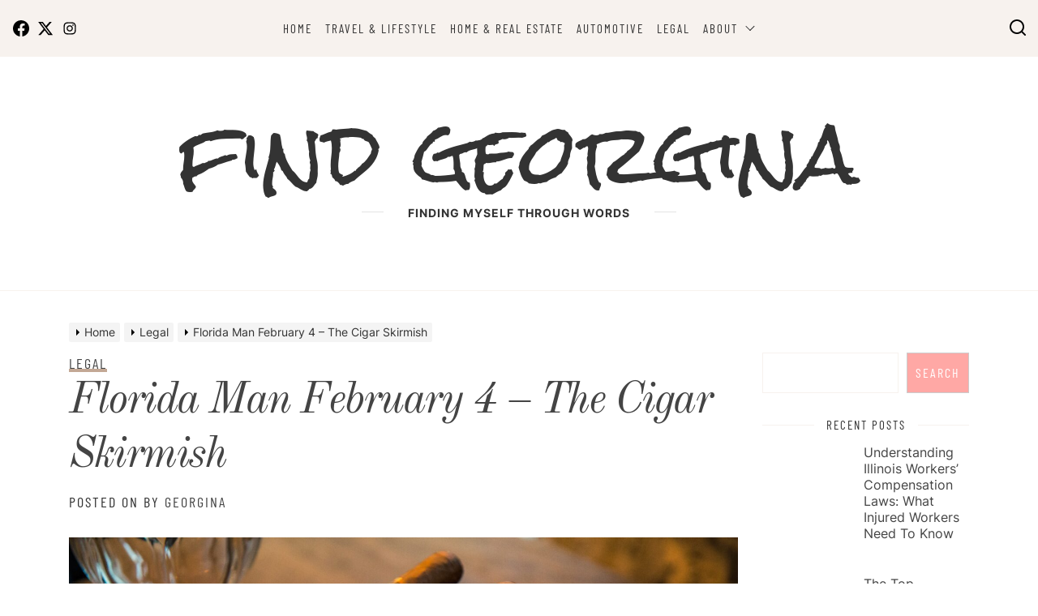

--- FILE ---
content_type: text/html; charset=UTF-8
request_url: https://findgeorgina.com/florida-man-february-4-the-cigar-skirmish/
body_size: 32607
content:
<!doctype html><html lang="en-US"><head itemscope itemtype="https://schema.org/WebSite"><meta charset="UTF-8"><meta name="viewport" content="width=device-width, initial-scale=1"><link rel="profile" href="https://gmpg.org/xfn/11"><meta name='robots' content='index, follow, max-image-preview:large, max-snippet:-1, max-video-preview:-1' /><style>img:is([sizes="auto" i], [sizes^="auto," i]) { contain-intrinsic-size: 3000px 1500px }</style><title>Florida Man February 4 - The Cigar Skirmish - Find Georgina</title><meta name="description" content="So, what did Florida Man do on February 4? Is there something more random and straight ridiculous as usual? See the full stories here." /><link rel="canonical" href="https://findgeorgina.com/florida-man-february-4-the-cigar-skirmish/" /><meta property="og:locale" content="en_US" /><meta property="og:type" content="article" /><meta property="og:title" content="Florida Man February 4 - The Cigar Skirmish - Find Georgina" /><meta property="og:description" content="So, what did Florida Man do on February 4? Is there something more random and straight ridiculous as usual? See the full stories here." /><meta property="og:url" content="https://findgeorgina.com/florida-man-february-4-the-cigar-skirmish/" /><meta property="og:site_name" content="Find Georgina" /><meta property="article:published_time" content="2022-08-15T01:56:22+00:00" /><meta property="article:modified_time" content="2022-08-15T01:57:24+00:00" /><meta property="og:image" content="https://findgeorgina.com/wp-content/uploads/2022/08/yohan-cho-dHOH6saXfCQ-unsplash.jpg" /><meta property="og:image:width" content="1920" /><meta property="og:image:height" content="1280" /><meta property="og:image:type" content="image/jpeg" /><meta name="author" content="Georgina" /><meta name="twitter:card" content="summary_large_image" /><meta name="twitter:label1" content="Written by" /><meta name="twitter:data1" content="Georgina" /><meta name="twitter:label2" content="Est. reading time" /><meta name="twitter:data2" content="3 minutes" /> <script type="application/ld+json" class="yoast-schema-graph">{"@context":"https://schema.org","@graph":[{"@type":"Article","@id":"https://findgeorgina.com/florida-man-february-4-the-cigar-skirmish/#article","isPartOf":{"@id":"https://findgeorgina.com/florida-man-february-4-the-cigar-skirmish/"},"author":{"name":"Georgina","@id":"https://findgeorgina.com/#/schema/person/2a84076936fd2f516553aa46b9032a50"},"headline":"Florida Man February 4 &#8211; The Cigar Skirmish","datePublished":"2022-08-15T01:56:22+00:00","dateModified":"2022-08-15T01:57:24+00:00","mainEntityOfPage":{"@id":"https://findgeorgina.com/florida-man-february-4-the-cigar-skirmish/"},"wordCount":585,"commentCount":0,"publisher":{"@id":"https://findgeorgina.com/#/schema/person/2a84076936fd2f516553aa46b9032a50"},"image":{"@id":"https://findgeorgina.com/florida-man-february-4-the-cigar-skirmish/#primaryimage"},"thumbnailUrl":"https://findgeorgina.com/wp-content/uploads/2022/08/yohan-cho-dHOH6saXfCQ-unsplash.jpg","articleSection":["Legal"],"inLanguage":"en-US","potentialAction":[{"@type":"CommentAction","name":"Comment","target":["https://findgeorgina.com/florida-man-february-4-the-cigar-skirmish/#respond"]}]},{"@type":"WebPage","@id":"https://findgeorgina.com/florida-man-february-4-the-cigar-skirmish/","url":"https://findgeorgina.com/florida-man-february-4-the-cigar-skirmish/","name":"Florida Man February 4 - The Cigar Skirmish - Find Georgina","isPartOf":{"@id":"https://findgeorgina.com/#website"},"primaryImageOfPage":{"@id":"https://findgeorgina.com/florida-man-february-4-the-cigar-skirmish/#primaryimage"},"image":{"@id":"https://findgeorgina.com/florida-man-february-4-the-cigar-skirmish/#primaryimage"},"thumbnailUrl":"https://findgeorgina.com/wp-content/uploads/2022/08/yohan-cho-dHOH6saXfCQ-unsplash.jpg","datePublished":"2022-08-15T01:56:22+00:00","dateModified":"2022-08-15T01:57:24+00:00","description":"So, what did Florida Man do on February 4? Is there something more random and straight ridiculous as usual? See the full stories here.","breadcrumb":{"@id":"https://findgeorgina.com/florida-man-february-4-the-cigar-skirmish/#breadcrumb"},"inLanguage":"en-US","potentialAction":[{"@type":"ReadAction","target":["https://findgeorgina.com/florida-man-february-4-the-cigar-skirmish/"]}]},{"@type":"ImageObject","inLanguage":"en-US","@id":"https://findgeorgina.com/florida-man-february-4-the-cigar-skirmish/#primaryimage","url":"https://findgeorgina.com/wp-content/uploads/2022/08/yohan-cho-dHOH6saXfCQ-unsplash.jpg","contentUrl":"https://findgeorgina.com/wp-content/uploads/2022/08/yohan-cho-dHOH6saXfCQ-unsplash.jpg","width":1920,"height":1280,"caption":"Florida Man February 4 - The Cigar Skirmish"},{"@type":"BreadcrumbList","@id":"https://findgeorgina.com/florida-man-february-4-the-cigar-skirmish/#breadcrumb","itemListElement":[{"@type":"ListItem","position":1,"name":"Home","item":"https://findgeorgina.com/"},{"@type":"ListItem","position":2,"name":"Florida Man February 4 &#8211; The Cigar Skirmish"}]},{"@type":"WebSite","@id":"https://findgeorgina.com/#website","url":"https://findgeorgina.com/","name":"Find Georgina","description":"finding myself through words","publisher":{"@id":"https://findgeorgina.com/#/schema/person/2a84076936fd2f516553aa46b9032a50"},"potentialAction":[{"@type":"SearchAction","target":{"@type":"EntryPoint","urlTemplate":"https://findgeorgina.com/?s={search_term_string}"},"query-input":{"@type":"PropertyValueSpecification","valueRequired":true,"valueName":"search_term_string"}}],"inLanguage":"en-US"},{"@type":["Person","Organization"],"@id":"https://findgeorgina.com/#/schema/person/2a84076936fd2f516553aa46b9032a50","name":"Georgina","image":{"@type":"ImageObject","inLanguage":"en-US","@id":"https://findgeorgina.com/#/schema/person/image/","url":"https://findgeorgina.com/wp-content/litespeed/avatar/125e358b3f5a6496a187a17e9760ee21.jpg?ver=1768847593","contentUrl":"https://findgeorgina.com/wp-content/litespeed/avatar/125e358b3f5a6496a187a17e9760ee21.jpg?ver=1768847593","caption":"Georgina"},"logo":{"@id":"https://findgeorgina.com/#/schema/person/image/"},"sameAs":["http://findgeorgina.com"]}]}</script> <link rel="alternate" type="application/rss+xml" title="Find Georgina &raquo; Feed" href="https://findgeorgina.com/feed/" /><link rel="alternate" type="application/rss+xml" title="Find Georgina &raquo; Comments Feed" href="https://findgeorgina.com/comments/feed/" /><link rel="alternate" type="application/rss+xml" title="Find Georgina &raquo; Florida Man February 4 &#8211; The Cigar Skirmish Comments Feed" href="https://findgeorgina.com/florida-man-february-4-the-cigar-skirmish/feed/" /><style>.lazyload,
			.lazyloading {
				max-width: 100%;
			}</style><link data-optimized="2" rel="stylesheet" href="https://findgeorgina.com/wp-content/litespeed/css/7137f2e9b1d3dfbf1bedd2a591a5976e.css?ver=73efc" /><style id='wp-block-library-theme-inline-css'>.wp-block-audio figcaption{color:#555;font-size:13px;text-align:center}.is-dark-theme .wp-block-audio figcaption{color:hsla(0,0%,100%,.65)}.wp-block-audio{margin:0 0 1em}.wp-block-code{border:1px solid #ccc;border-radius:4px;font-family:Menlo,Consolas,monaco,monospace;padding:.8em 1em}.wp-block-embed figcaption{color:#555;font-size:13px;text-align:center}.is-dark-theme .wp-block-embed figcaption{color:hsla(0,0%,100%,.65)}.wp-block-embed{margin:0 0 1em}.blocks-gallery-caption{color:#555;font-size:13px;text-align:center}.is-dark-theme .blocks-gallery-caption{color:hsla(0,0%,100%,.65)}.wp-block-image figcaption{color:#555;font-size:13px;text-align:center}.is-dark-theme .wp-block-image figcaption{color:hsla(0,0%,100%,.65)}.wp-block-image{margin:0 0 1em}.wp-block-pullquote{border-bottom:4px solid;border-top:4px solid;color:currentColor;margin-bottom:1.75em}.wp-block-pullquote cite,.wp-block-pullquote footer,.wp-block-pullquote__citation{color:currentColor;font-size:.8125em;font-style:normal;text-transform:uppercase}.wp-block-quote{border-left:.25em solid;margin:0 0 1.75em;padding-left:1em}.wp-block-quote cite,.wp-block-quote footer{color:currentColor;font-size:.8125em;font-style:normal;position:relative}.wp-block-quote.has-text-align-right{border-left:none;border-right:.25em solid;padding-left:0;padding-right:1em}.wp-block-quote.has-text-align-center{border:none;padding-left:0}.wp-block-quote.is-large,.wp-block-quote.is-style-large,.wp-block-quote.is-style-plain{border:none}.wp-block-search .wp-block-search__label{font-weight:700}.wp-block-search__button{border:1px solid #ccc;padding:.375em .625em}:where(.wp-block-group.has-background){padding:1.25em 2.375em}.wp-block-separator.has-css-opacity{opacity:.4}.wp-block-separator{border:none;border-bottom:2px solid;margin-left:auto;margin-right:auto}.wp-block-separator.has-alpha-channel-opacity{opacity:1}.wp-block-separator:not(.is-style-wide):not(.is-style-dots){width:100px}.wp-block-separator.has-background:not(.is-style-dots){border-bottom:none;height:1px}.wp-block-separator.has-background:not(.is-style-wide):not(.is-style-dots){height:2px}.wp-block-table{margin:0 0 1em}.wp-block-table td,.wp-block-table th{word-break:normal}.wp-block-table figcaption{color:#555;font-size:13px;text-align:center}.is-dark-theme .wp-block-table figcaption{color:hsla(0,0%,100%,.65)}.wp-block-video figcaption{color:#555;font-size:13px;text-align:center}.is-dark-theme .wp-block-video figcaption{color:hsla(0,0%,100%,.65)}.wp-block-video{margin:0 0 1em}.wp-block-template-part.has-background{margin-bottom:0;margin-top:0;padding:1.25em 2.375em}</style><style id='classic-theme-styles-inline-css'>/*! This file is auto-generated */
.wp-block-button__link{color:#fff;background-color:#32373c;border-radius:9999px;box-shadow:none;text-decoration:none;padding:calc(.667em + 2px) calc(1.333em + 2px);font-size:1.125em}.wp-block-file__button{background:#32373c;color:#fff;text-decoration:none}</style><style id='global-styles-inline-css'>body{--wp--preset--color--black: #000000;--wp--preset--color--cyan-bluish-gray: #abb8c3;--wp--preset--color--white: #ffffff;--wp--preset--color--pale-pink: #f78da7;--wp--preset--color--vivid-red: #cf2e2e;--wp--preset--color--luminous-vivid-orange: #ff6900;--wp--preset--color--luminous-vivid-amber: #fcb900;--wp--preset--color--light-green-cyan: #7bdcb5;--wp--preset--color--vivid-green-cyan: #00d084;--wp--preset--color--pale-cyan-blue: #8ed1fc;--wp--preset--color--vivid-cyan-blue: #0693e3;--wp--preset--color--vivid-purple: #9b51e0;--wp--preset--gradient--vivid-cyan-blue-to-vivid-purple: linear-gradient(135deg,rgba(6,147,227,1) 0%,rgb(155,81,224) 100%);--wp--preset--gradient--light-green-cyan-to-vivid-green-cyan: linear-gradient(135deg,rgb(122,220,180) 0%,rgb(0,208,130) 100%);--wp--preset--gradient--luminous-vivid-amber-to-luminous-vivid-orange: linear-gradient(135deg,rgba(252,185,0,1) 0%,rgba(255,105,0,1) 100%);--wp--preset--gradient--luminous-vivid-orange-to-vivid-red: linear-gradient(135deg,rgba(255,105,0,1) 0%,rgb(207,46,46) 100%);--wp--preset--gradient--very-light-gray-to-cyan-bluish-gray: linear-gradient(135deg,rgb(238,238,238) 0%,rgb(169,184,195) 100%);--wp--preset--gradient--cool-to-warm-spectrum: linear-gradient(135deg,rgb(74,234,220) 0%,rgb(151,120,209) 20%,rgb(207,42,186) 40%,rgb(238,44,130) 60%,rgb(251,105,98) 80%,rgb(254,248,76) 100%);--wp--preset--gradient--blush-light-purple: linear-gradient(135deg,rgb(255,206,236) 0%,rgb(152,150,240) 100%);--wp--preset--gradient--blush-bordeaux: linear-gradient(135deg,rgb(254,205,165) 0%,rgb(254,45,45) 50%,rgb(107,0,62) 100%);--wp--preset--gradient--luminous-dusk: linear-gradient(135deg,rgb(255,203,112) 0%,rgb(199,81,192) 50%,rgb(65,88,208) 100%);--wp--preset--gradient--pale-ocean: linear-gradient(135deg,rgb(255,245,203) 0%,rgb(182,227,212) 50%,rgb(51,167,181) 100%);--wp--preset--gradient--electric-grass: linear-gradient(135deg,rgb(202,248,128) 0%,rgb(113,206,126) 100%);--wp--preset--gradient--midnight: linear-gradient(135deg,rgb(2,3,129) 0%,rgb(40,116,252) 100%);--wp--preset--font-size--small: 13px;--wp--preset--font-size--medium: 20px;--wp--preset--font-size--large: 36px;--wp--preset--font-size--x-large: 42px;--wp--preset--spacing--20: 0.44rem;--wp--preset--spacing--30: 0.67rem;--wp--preset--spacing--40: 1rem;--wp--preset--spacing--50: 1.5rem;--wp--preset--spacing--60: 2.25rem;--wp--preset--spacing--70: 3.38rem;--wp--preset--spacing--80: 5.06rem;--wp--preset--shadow--natural: 6px 6px 9px rgba(0, 0, 0, 0.2);--wp--preset--shadow--deep: 12px 12px 50px rgba(0, 0, 0, 0.4);--wp--preset--shadow--sharp: 6px 6px 0px rgba(0, 0, 0, 0.2);--wp--preset--shadow--outlined: 6px 6px 0px -3px rgba(255, 255, 255, 1), 6px 6px rgba(0, 0, 0, 1);--wp--preset--shadow--crisp: 6px 6px 0px rgba(0, 0, 0, 1);}:where(.is-layout-flex){gap: 0.5em;}:where(.is-layout-grid){gap: 0.5em;}body .is-layout-flow > .alignleft{float: left;margin-inline-start: 0;margin-inline-end: 2em;}body .is-layout-flow > .alignright{float: right;margin-inline-start: 2em;margin-inline-end: 0;}body .is-layout-flow > .aligncenter{margin-left: auto !important;margin-right: auto !important;}body .is-layout-constrained > .alignleft{float: left;margin-inline-start: 0;margin-inline-end: 2em;}body .is-layout-constrained > .alignright{float: right;margin-inline-start: 2em;margin-inline-end: 0;}body .is-layout-constrained > .aligncenter{margin-left: auto !important;margin-right: auto !important;}body .is-layout-constrained > :where(:not(.alignleft):not(.alignright):not(.alignfull)){max-width: var(--wp--style--global--content-size);margin-left: auto !important;margin-right: auto !important;}body .is-layout-constrained > .alignwide{max-width: var(--wp--style--global--wide-size);}body .is-layout-flex{display: flex;}body .is-layout-flex{flex-wrap: wrap;align-items: center;}body .is-layout-flex > *{margin: 0;}body .is-layout-grid{display: grid;}body .is-layout-grid > *{margin: 0;}:where(.wp-block-columns.is-layout-flex){gap: 2em;}:where(.wp-block-columns.is-layout-grid){gap: 2em;}:where(.wp-block-post-template.is-layout-flex){gap: 1.25em;}:where(.wp-block-post-template.is-layout-grid){gap: 1.25em;}.has-black-color{color: var(--wp--preset--color--black) !important;}.has-cyan-bluish-gray-color{color: var(--wp--preset--color--cyan-bluish-gray) !important;}.has-white-color{color: var(--wp--preset--color--white) !important;}.has-pale-pink-color{color: var(--wp--preset--color--pale-pink) !important;}.has-vivid-red-color{color: var(--wp--preset--color--vivid-red) !important;}.has-luminous-vivid-orange-color{color: var(--wp--preset--color--luminous-vivid-orange) !important;}.has-luminous-vivid-amber-color{color: var(--wp--preset--color--luminous-vivid-amber) !important;}.has-light-green-cyan-color{color: var(--wp--preset--color--light-green-cyan) !important;}.has-vivid-green-cyan-color{color: var(--wp--preset--color--vivid-green-cyan) !important;}.has-pale-cyan-blue-color{color: var(--wp--preset--color--pale-cyan-blue) !important;}.has-vivid-cyan-blue-color{color: var(--wp--preset--color--vivid-cyan-blue) !important;}.has-vivid-purple-color{color: var(--wp--preset--color--vivid-purple) !important;}.has-black-background-color{background-color: var(--wp--preset--color--black) !important;}.has-cyan-bluish-gray-background-color{background-color: var(--wp--preset--color--cyan-bluish-gray) !important;}.has-white-background-color{background-color: var(--wp--preset--color--white) !important;}.has-pale-pink-background-color{background-color: var(--wp--preset--color--pale-pink) !important;}.has-vivid-red-background-color{background-color: var(--wp--preset--color--vivid-red) !important;}.has-luminous-vivid-orange-background-color{background-color: var(--wp--preset--color--luminous-vivid-orange) !important;}.has-luminous-vivid-amber-background-color{background-color: var(--wp--preset--color--luminous-vivid-amber) !important;}.has-light-green-cyan-background-color{background-color: var(--wp--preset--color--light-green-cyan) !important;}.has-vivid-green-cyan-background-color{background-color: var(--wp--preset--color--vivid-green-cyan) !important;}.has-pale-cyan-blue-background-color{background-color: var(--wp--preset--color--pale-cyan-blue) !important;}.has-vivid-cyan-blue-background-color{background-color: var(--wp--preset--color--vivid-cyan-blue) !important;}.has-vivid-purple-background-color{background-color: var(--wp--preset--color--vivid-purple) !important;}.has-black-border-color{border-color: var(--wp--preset--color--black) !important;}.has-cyan-bluish-gray-border-color{border-color: var(--wp--preset--color--cyan-bluish-gray) !important;}.has-white-border-color{border-color: var(--wp--preset--color--white) !important;}.has-pale-pink-border-color{border-color: var(--wp--preset--color--pale-pink) !important;}.has-vivid-red-border-color{border-color: var(--wp--preset--color--vivid-red) !important;}.has-luminous-vivid-orange-border-color{border-color: var(--wp--preset--color--luminous-vivid-orange) !important;}.has-luminous-vivid-amber-border-color{border-color: var(--wp--preset--color--luminous-vivid-amber) !important;}.has-light-green-cyan-border-color{border-color: var(--wp--preset--color--light-green-cyan) !important;}.has-vivid-green-cyan-border-color{border-color: var(--wp--preset--color--vivid-green-cyan) !important;}.has-pale-cyan-blue-border-color{border-color: var(--wp--preset--color--pale-cyan-blue) !important;}.has-vivid-cyan-blue-border-color{border-color: var(--wp--preset--color--vivid-cyan-blue) !important;}.has-vivid-purple-border-color{border-color: var(--wp--preset--color--vivid-purple) !important;}.has-vivid-cyan-blue-to-vivid-purple-gradient-background{background: var(--wp--preset--gradient--vivid-cyan-blue-to-vivid-purple) !important;}.has-light-green-cyan-to-vivid-green-cyan-gradient-background{background: var(--wp--preset--gradient--light-green-cyan-to-vivid-green-cyan) !important;}.has-luminous-vivid-amber-to-luminous-vivid-orange-gradient-background{background: var(--wp--preset--gradient--luminous-vivid-amber-to-luminous-vivid-orange) !important;}.has-luminous-vivid-orange-to-vivid-red-gradient-background{background: var(--wp--preset--gradient--luminous-vivid-orange-to-vivid-red) !important;}.has-very-light-gray-to-cyan-bluish-gray-gradient-background{background: var(--wp--preset--gradient--very-light-gray-to-cyan-bluish-gray) !important;}.has-cool-to-warm-spectrum-gradient-background{background: var(--wp--preset--gradient--cool-to-warm-spectrum) !important;}.has-blush-light-purple-gradient-background{background: var(--wp--preset--gradient--blush-light-purple) !important;}.has-blush-bordeaux-gradient-background{background: var(--wp--preset--gradient--blush-bordeaux) !important;}.has-luminous-dusk-gradient-background{background: var(--wp--preset--gradient--luminous-dusk) !important;}.has-pale-ocean-gradient-background{background: var(--wp--preset--gradient--pale-ocean) !important;}.has-electric-grass-gradient-background{background: var(--wp--preset--gradient--electric-grass) !important;}.has-midnight-gradient-background{background: var(--wp--preset--gradient--midnight) !important;}.has-small-font-size{font-size: var(--wp--preset--font-size--small) !important;}.has-medium-font-size{font-size: var(--wp--preset--font-size--medium) !important;}.has-large-font-size{font-size: var(--wp--preset--font-size--large) !important;}.has-x-large-font-size{font-size: var(--wp--preset--font-size--x-large) !important;}
.wp-block-navigation a:where(:not(.wp-element-button)){color: inherit;}
:where(.wp-block-post-template.is-layout-flex){gap: 1.25em;}:where(.wp-block-post-template.is-layout-grid){gap: 1.25em;}
:where(.wp-block-columns.is-layout-flex){gap: 2em;}:where(.wp-block-columns.is-layout-grid){gap: 2em;}
.wp-block-pullquote{font-size: 1.5em;line-height: 1.6;}</style><style id='memoir-lite-style-inline-css'>.site-branding .site-title{font-weight: 400;}body, button, input, select, optgroup, textarea{font-weight: 400;}.wedevs-btn, .wedevs-social-share-label, .entry-meta, .wedevs-social-icon, .primary-menu a, .wedevs-featured-categories, .wedevs-panel-title, .widget-title, .site-widget-categories .categories-widget-layout li a .cat-title, .navigation.posts-navigation .nav-links a{font-weight: 400;}.h1,.entry-title-large{font-style: italic;}.h2,.entry-title-big{font-style: italic;}.h3,.entry-title-medium{font-style: italic;}.h4,h4{font-weight: 400;}.h5,h5{font-weight: 400;}.h6,h6{font-weight: 400;} 
.site-logo img{width: 290px;}
.site-branding .site-title{font-family: Rock Salt;}
.site-branding .site-title{font-size: 100px;}
.site-branding .site-title{text-transform: lowercase;}
:root {
 --primary-font-family: Inter;
 --secondary-font-family: Old Standard TT;
 --tertiary-font-family: Barlow Condensed;
}

body, button, input, select, optgroup, textarea{font-size: 16px;}
        
h1,h2,h3,h4,h5,h6{text-transform: none;}
                
.wedevs-btn, .wedevs-social-share-label, .entry-meta, .wedevs-social-icon, .primary-menu a, .wedevs-featured-categories, .wedevs-panel-title, .widget-title, .site-widget-categories .categories-widget-layout li a .cat-title, .navigation.posts-navigation .nav-links a{text-transform: regular;}
                
@media (min-width: 992px) {                
h1,.entry-title-large{font-size:54px;}
h2,.entry-title-big{font-size:42px;}
h3,.entry-title-medium{font-size: 34px;}
h4{font-size:28px;}
h5{font-size:24px;}
h6,.entry-title-small{font-size:20px;}
}</style> <script type="litespeed/javascript" data-src="https://findgeorgina.com/wp-includes/js/jquery/jquery.min.js" id="jquery-core-js"></script> <link rel="https://api.w.org/" href="https://findgeorgina.com/wp-json/" /><link rel="alternate" type="application/json" href="https://findgeorgina.com/wp-json/wp/v2/posts/216" /><link rel="EditURI" type="application/rsd+xml" title="RSD" href="https://findgeorgina.com/xmlrpc.php?rsd" /><meta name="generator" content="WordPress 6.4.7" /><link rel='shortlink' href='https://findgeorgina.com/?p=216' /><link rel="alternate" type="application/json+oembed" href="https://findgeorgina.com/wp-json/oembed/1.0/embed?url=https%3A%2F%2Ffindgeorgina.com%2Fflorida-man-february-4-the-cigar-skirmish%2F" /><link rel="alternate" type="text/xml+oembed" href="https://findgeorgina.com/wp-json/oembed/1.0/embed?url=https%3A%2F%2Ffindgeorgina.com%2Fflorida-man-february-4-the-cigar-skirmish%2F&#038;format=xml" /> <script type="litespeed/javascript">document.documentElement.className=document.documentElement.className.replace('no-js','js')</script> <style>.no-js img.lazyload {
				display: none;
			}

			figure.wp-block-image img.lazyloading {
				min-width: 150px;
			}

			.lazyload,
			.lazyloading {
				--smush-placeholder-width: 100px;
				--smush-placeholder-aspect-ratio: 1/1;
				width: var(--smush-image-width, var(--smush-placeholder-width)) !important;
				aspect-ratio: var(--smush-image-aspect-ratio, var(--smush-placeholder-aspect-ratio)) !important;
			}

						.lazyload, .lazyloading {
				opacity: 0;
			}

			.lazyloaded {
				opacity: 1;
				transition: opacity 400ms;
				transition-delay: 0ms;
			}</style><link rel="pingback" href="https://findgeorgina.com/xmlrpc.php"><meta name="publicationmedia-verification" content="23064766-15d0-4e5e-8443-c1966ac4139a"></head><body class="post-template-default single single-post postid-216 single-format-standard wp-embed-responsive single-layout-simple" itemscope itemtype="https://schema.org/WebPage"><div id="page" class="site">
<a class="skip-link screen-reader-text" href="#primary">Skip to content</a><header id="masthead" class="site-header" itemscope itemtype="https://schema.org/WPHeader"><div id="site-header-main" class="site-header-area site-header-top"><div class="site-wrapper-fluid"><div class="site-row"><div class="site-column site-column-2 site-column-sm-6"><div class="site-header-components header-components-left"><div class="header-component-item">
<button class="toggle nav-toggle mobile-nav-toggle" data-toggle-target=".menu-modal" data-toggle-body-class="showing-menu-modal" aria-expanded="false" data-set-focus=".close-nav-toggle">
<svg class="svg-icon" aria-hidden="true" role="img" focusable="false" xmlns="http://www.w3.org/2000/svg" width="20" height="20" viewBox="0 0 20 20"><path fill="currentColor" d="M1 3v2h18V3zm0 8h18V9H1zm0 6h18v-2H1z" /></svg>                        </button></div><div class="header-component-item hidden-sm-screen"><div class="wedevs-social-icon icon-layout-1">
<a target="_blank" href="#"
class="wedevs-icon-holder wedevs-icon-holder-facebook">
<svg class="svg-icon" aria-hidden="true" role="img" focusable="false" xmlns="http://www.w3.org/2000/svg" width="24" height="24" viewBox="0 0 16 16"><path fill="currentColor" d="M16 8.049c0-4.446-3.582-8.05-8-8.05C3.58 0-.002 3.603-.002 8.05c0 4.017 2.926 7.347 6.75 7.951v-5.625h-2.03V8.05H6.75V6.275c0-2.017 1.195-3.131 3.022-3.131.876 0 1.791.157 1.791.157v1.98h-1.009c-.993 0-1.303.621-1.303 1.258v1.51h2.218l-.354 2.326H9.25V16c3.824-.604 6.75-3.934 6.75-7.951z" /></svg>                                                    </a>
<a target="_blank" href="#"
class="wedevs-icon-holder wedevs-icon-holder-facebook">
<svg class="svg-icon" aria-hidden="true" role="img" focusable="false" xmlns="http://www.w3.org/2000/svg" width="24" height="24" viewBox="0 0 24 24"><path fill="currentColor" d="M18.244 2.25h3.308l-7.227 8.26 8.502 11.24H16.17l-5.214-6.817L4.99 21.75H1.68l7.73-8.835L1.254 2.25H8.08l4.713 6.231zm-1.161 17.52h1.833L7.084 4.126H5.117z"></path></svg>                                                    </a>
<a target="_blank" href="#"
class="wedevs-icon-holder wedevs-icon-holder-facebook">
<svg class="svg-icon" aria-hidden="true" role="img" focusable="false" xmlns="http://www.w3.org/2000/svg" width="24" height="24" viewBox="0 0 24 24"><path fill="currentColor" d="M12,4.622c2.403,0,2.688,0.009,3.637,0.052c0.877,0.04,1.354,0.187,1.671,0.31c0.42,0.163,0.72,0.358,1.035,0.673 c0.315,0.315,0.51,0.615,0.673,1.035c0.123,0.317,0.27,0.794,0.31,1.671c0.043,0.949,0.052,1.234,0.052,3.637 s-0.009,2.688-0.052,3.637c-0.04,0.877-0.187,1.354-0.31,1.671c-0.163,0.42-0.358,0.72-0.673,1.035 c-0.315,0.315-0.615,0.51-1.035,0.673c-0.317,0.123-0.794,0.27-1.671,0.31c-0.949,0.043-1.233,0.052-3.637,0.052 s-2.688-0.009-3.637-0.052c-0.877-0.04-1.354-0.187-1.671-0.31c-0.42-0.163-0.72-0.358-1.035-0.673 c-0.315-0.315-0.51-0.615-0.673-1.035c-0.123-0.317-0.27-0.794-0.31-1.671C4.631,14.688,4.622,14.403,4.622,12 s0.009-2.688,0.052-3.637c0.04-0.877,0.187-1.354,0.31-1.671c0.163-0.42,0.358-0.72,0.673-1.035 c0.315-0.315,0.615-0.51,1.035-0.673c0.317-0.123,0.794-0.27,1.671-0.31C9.312,4.631,9.597,4.622,12,4.622 M12,3 C9.556,3,9.249,3.01,8.289,3.054C7.331,3.098,6.677,3.25,6.105,3.472C5.513,3.702,5.011,4.01,4.511,4.511 c-0.5,0.5-0.808,1.002-1.038,1.594C3.25,6.677,3.098,7.331,3.054,8.289C3.01,9.249,3,9.556,3,12c0,2.444,0.01,2.751,0.054,3.711 c0.044,0.958,0.196,1.612,0.418,2.185c0.23,0.592,0.538,1.094,1.038,1.594c0.5,0.5,1.002,0.808,1.594,1.038 c0.572,0.222,1.227,0.375,2.185,0.418C9.249,20.99,9.556,21,12,21s2.751-0.01,3.711-0.054c0.958-0.044,1.612-0.196,2.185-0.418 c0.592-0.23,1.094-0.538,1.594-1.038c0.5-0.5,0.808-1.002,1.038-1.594c0.222-0.572,0.375-1.227,0.418-2.185 C20.99,14.751,21,14.444,21,12s-0.01-2.751-0.054-3.711c-0.044-0.958-0.196-1.612-0.418-2.185c-0.23-0.592-0.538-1.094-1.038-1.594 c-0.5-0.5-1.002-0.808-1.594-1.038c-0.572-0.222-1.227-0.375-2.185-0.418C14.751,3.01,14.444,3,12,3L12,3z M12,7.378 c-2.552,0-4.622,2.069-4.622,4.622S9.448,16.622,12,16.622s4.622-2.069,4.622-4.622S14.552,7.378,12,7.378z M12,15 c-1.657,0-3-1.343-3-3s1.343-3,3-3s3,1.343,3,3S13.657,15,12,15z M16.804,6.116c-0.596,0-1.08,0.484-1.08,1.08 s0.484,1.08,1.08,1.08c0.596,0,1.08-0.484,1.08-1.08S17.401,6.116,16.804,6.116z"></path></svg>                                                    </a></div></div></div></div><div class="site-column site-column-8 hidden-sm-screen"><nav class="primary-menu-wrapper"
aria-label="Horizontal" role="navigation" itemscope itemtype="https://schema.org/SiteNavigationElement"><ul class="primary-menu reset-list-style"><li id="menu-item-9" class="menu-item menu-item-type-custom menu-item-object-custom menu-item-home menu-item-9"><a href="https://findgeorgina.com">Home</a></li><li id="menu-item-10" class="menu-item menu-item-type-taxonomy menu-item-object-category menu-item-10"><a href="https://findgeorgina.com/travel-lifestyle/">Travel &amp; Lifestyle</a></li><li id="menu-item-11" class="menu-item menu-item-type-taxonomy menu-item-object-category menu-item-11"><a href="https://findgeorgina.com/home-real-estate/">Home &amp; Real Estate</a></li><li id="menu-item-12" class="menu-item menu-item-type-taxonomy menu-item-object-category menu-item-12"><a href="https://findgeorgina.com/automotive/">Automotive</a></li><li id="menu-item-136" class="menu-item menu-item-type-taxonomy menu-item-object-category current-post-ancestor current-menu-parent current-post-parent menu-item-136"><a href="https://findgeorgina.com/legal/">Legal</a></li><li id="menu-item-13" class="menu-item menu-item-type-post_type menu-item-object-page menu-item-has-children menu-item-13"><a href="https://findgeorgina.com/sample-page/">About</a><span class="icon"></span><ul class="sub-menu"><li id="menu-item-259" class="menu-item menu-item-type-post_type menu-item-object-page menu-item-259"><a href="https://findgeorgina.com/contact/">Contact</a></li></ul></li></ul></nav></div><div class="site-column site-column-2 site-column-sm-6"><div class="site-header-components header-components-right"><div class="header-component-item">
<button class="toggle search-toggle mobile-search-toggle" data-toggle-target=".search-modal" data-toggle-body-class="showing-search-modal" data-set-focus=".search-modal .search-field" aria-expanded="false">
<svg class="svg-icon" aria-hidden="true" role="img" focusable="false" xmlns="http://www.w3.org/2000/svg" width="18" height="18" viewBox="0 0 20 20"><path fill="currentColor" d="M1148.0319,95.6176858 L1151.70711,99.2928932 C1152.09763,99.6834175 1152.09763,100.316582 1151.70711,100.707107 C1151.31658,101.097631 1150.68342,101.097631 1150.29289,100.707107 L1146.61769,97.0318993 C1145.07801,98.2635271 1143.12501,99 1141,99 C1136.02944,99 1132,94.9705627 1132,90 C1132,85.0294372 1136.02944,81 1141,81 C1145.97056,81 1150,85.0294372 1150,90 C1150,92.1250137 1149.26353,94.078015 1148.0319,95.6176858 Z M1146.04139,94.8563911 C1147.25418,93.5976949 1148,91.8859456 1148,90 C1148,86.1340067 1144.86599,83 1141,83 C1137.13401,83 1134,86.1340067 1134,90 C1134,93.8659933 1137.13401,97 1141,97 C1142.88595,97 1144.59769,96.2541764 1145.85639,95.0413859 C1145.88271,95.0071586 1145.91154,94.9742441 1145.94289,94.9428932 C1145.97424,94.9115423 1146.00716,94.8827083 1146.04139,94.8563911 Z" transform="translate(-1132 -81)" /></svg>                            </button></div><div class="header-component-item wedevs-minicart"></div></div></div></div></div></div><div class="site-header-area site-header-main "  ><div class="site-wrapper"><div class="site-row"><div class="site-column site-column-12"><div class="site-branding"><p itemprop="name" class="site-title"><a itemprop="url" href="https://findgeorgina.com/" rel="home">Find Georgina</a></p><p itemprop="description" class="site-description">
<span>finding myself through words</span></p></div></div></div></div></div></header><header class="wedevs-header-banner " ><div class="site-wrapper"><div class="entry-breadcrumb"><nav role="navigation" aria-label="Breadcrumbs" class="breadcrumb-trail breadcrumbs" itemprop="breadcrumb"><ul class="trail-items" itemscope itemtype="http://schema.org/BreadcrumbList"><meta name="numberOfItems" content="3" /><meta name="itemListOrder" content="Ascending" /><li itemprop="itemListElement" itemscope itemtype="http://schema.org/ListItem" class="trail-item trail-begin"><a href="https://findgeorgina.com/" rel="home" itemprop="item"><span itemprop="name">Home</span></a><meta itemprop="position" content="1" /></li><li itemprop="itemListElement" itemscope itemtype="http://schema.org/ListItem" class="trail-item"><a href="https://findgeorgina.com/legal/" itemprop="item"><span itemprop="name">Legal</span></a><meta itemprop="position" content="2" /></li><li itemprop="itemListElement" itemscope itemtype="http://schema.org/ListItem" class="trail-item trail-end"><a href="https://findgeorgina.com/florida-man-february-4-the-cigar-skirmish/" itemprop="item"><span itemprop="name">Florida Man February 4 &#8211; The Cigar Skirmish</span></a><meta itemprop="position" content="3" /></li></ul></nav></div></div></header><div id="content" class="site-content" role="main"><div class="site-wrapper"><div class="site-row"><div id="primary" class="content-area site-column site-column-sm-12 column-order-1 site-column-9"><main id="main" class="site-main"><article id="post-216" class="wedevs-post wedevs-single-article post-216 post type-post status-publish format-standard has-post-thumbnail hentry category-legal" itemscope itemtype="https://schema.org/Blog"><header class="entry-header"><div class="entry-meta">
<span class="cat-links">
<a href="https://findgeorgina.com/legal/" rel="category tag">
Legal                        </a></span></div><h1 class="entry-title entry-title-large" itemprop="headline"><a itemprop="url" href="https://findgeorgina.com/florida-man-february-4-the-cigar-skirmish/" rel="bookmark">Florida Man February 4 &#8211; The Cigar Skirmish</a></h2><div class="entry-meta">
<span class="posted-on" itemprop="datePublished">Posted on <a href="https://findgeorgina.com/2026/01/23/" rel="bookmark"><time class="entry-date published" datetime=""></time><time class="updated" datetime=""></time></a></span><span class="byline" itemprop="author" itemscope itemtype="https://schema.org/Person"> by <span class="author vcard" itemprop="name"><a class="url fn n" itemprop="url" href="https://findgeorgina.com/author/georgina/">Georgina</a></span></span></div></header><div class="post-thumbnail">
<img data-lazyloaded="1" src="[data-uri]" width="1920" height="1280" data-src="https://findgeorgina.com/wp-content/uploads/2022/08/yohan-cho-dHOH6saXfCQ-unsplash.jpg" class="attachment-post-thumbnail size-post-thumbnail wp-post-image" alt="Florida Man February 4 - The Cigar Skirmish" decoding="async" fetchpriority="high" data-srcset="https://findgeorgina.com/wp-content/uploads/2022/08/yohan-cho-dHOH6saXfCQ-unsplash.jpg 1920w, https://findgeorgina.com/wp-content/uploads/2022/08/yohan-cho-dHOH6saXfCQ-unsplash-300x200.jpg 300w, https://findgeorgina.com/wp-content/uploads/2022/08/yohan-cho-dHOH6saXfCQ-unsplash-1024x683.jpg 1024w, https://findgeorgina.com/wp-content/uploads/2022/08/yohan-cho-dHOH6saXfCQ-unsplash-768x512.jpg 768w, https://findgeorgina.com/wp-content/uploads/2022/08/yohan-cho-dHOH6saXfCQ-unsplash-1536x1024.jpg 1536w" data-sizes="(max-width: 1920px) 100vw, 1920px" /></div><div class="post-content"><div class="entry-content" itemprop="text"><p>So, what did Florida Man do on February 4? Is there something more random and straight ridiculous as usual? See the full stories here:</p><h2 class="wp-block-heading">Florida Man February 4, 2019 &#8211; Don&#8217;t Touch my Cigars</h2><p>Police arrested a Florida man from Pinellas Park after attacking his sister and boyfriend for allegedly smoking his cigars.</p><p>A misunderstanding turned into something more chaotic than expected. Responding officers arrested the Florida Man, Brian Keith Harrington (23), for an assault on his sister and a responding police officer.</p><p>The story began when there was a misunderstanding between him and his sister’s boyfriend. Harrington thought that he was smoking Harrington’s cigars without telling him.</p><p>Filled with rage, Harrington attacked the boyfriend blindly and shoved his sister and relatives during the altercation. His family tried to calm him down to no avail.</p><p>Unfortunately, things got bitter for his sister. After the rage, he went to the refrigerator and started throwing things at her. The things he threw included half a gallon of juice and a ketchup bottle. His sister was six weeks pregnant at that time.</p><p>When he tried to push the refrigerator over, his relatives immediately attempted to stop him. Seeing the situation worsen, one of the relatives decided to call the police. </p><p>Not long after, the officers came and tried to apprehend the man. However, Harrington didn’t want to cooperate. Instead, he bit an officer on the left thumb and then told the officers that he would kill them later. </p><p>Despite being involved in a violent situation, the sister’s boyfriend decided not to press any charges on Harrington. Harrington is now facing prison for domestic assault, assault on a law enforcement officer, and resisting an arrest. The bail was set at $10,150</p><p>Later on, it turns out that this isn’t the only time Harrington has faced prison time. Previously, police had arrested him and charged him with six different, including grand theft, burglary, and marijuana possession. Due to his crimes, a judge had put him in jail twice before the current charges.</p><figure class="wp-block-image size-large"><img decoding="async" width="1024" height="683" data-src="https://findgeorgina.com/wp-content/uploads/2022/08/isaac-moore-ya0VBWtWnOc-unsplash-1024x683.jpg" alt="Florida Man February 4 - The Cigar Skirmish " class="wp-image-218 lazyload" data-srcset="https://findgeorgina.com/wp-content/uploads/2022/08/isaac-moore-ya0VBWtWnOc-unsplash-1024x683.jpg 1024w, https://findgeorgina.com/wp-content/uploads/2022/08/isaac-moore-ya0VBWtWnOc-unsplash-300x200.jpg 300w, https://findgeorgina.com/wp-content/uploads/2022/08/isaac-moore-ya0VBWtWnOc-unsplash-768x512.jpg 768w, https://findgeorgina.com/wp-content/uploads/2022/08/isaac-moore-ya0VBWtWnOc-unsplash-1536x1024.jpg 1536w, https://findgeorgina.com/wp-content/uploads/2022/08/isaac-moore-ya0VBWtWnOc-unsplash.jpg 1920w" data-sizes="(max-width: 1024px) 100vw, 1024px" src="[data-uri]" style="--smush-placeholder-width: 1024px; --smush-placeholder-aspect-ratio: 1024/683;" /></figure><h2 class="wp-block-heading">Florida Man February 4, 2022 &#8211; Gas Attack</h2><p>Police arrested a man for <a href="https://wild941.com/2022/02/07/police-florida-man-arrested-after-throwing-propane-tank-at-ex-wifes-house/?__cf_chl_tk=tPgUeBCTA1zPSD3fW6qM0cdWLdLFPi3eiNjypA4POtI-1660528143-0-gaNycGzNCJE" target="_blank" rel="noreferrer noopener">throwing propane tanks at his ex-wife’s house</a>.</p><p>Although what he has done is dangerous, fortunately, he did not harm anyone in the incident.</p><p>It all started when the man came to his ex-wife&#8217;s house uninvited. Instead of asking permission to enter like most people do when visiting other people’s houses, he knocked on the bedroom window forcefully.</p><p>The wife and kids decided to remain hidden as if they were not home at all. But of course, the man knew that they were inside.</p><p>After knocking on the window, he slashed his left arm with a knife while yelling, “look what you made me do.” Officers came immediately but he had already left the scene. However, they eventually arrested the man after a judge issued a warrant for armed burglary. They found him in the nearby AdventHealth and arrested him shortly after.</p><h2 class="wp-block-heading">Final Thoughts</h2><p>Sometimes, misunderstandings can cause family or friends to do crazy things. Especially if you have the problem-solving <a href="https://findgeorgina.com/florida-man-february-3-911-abuse/">skills of your average Florida man</a>.</p><p>Instead of doing things based on impulse, calm yourself down and think about your actions first. Don’t let your emotion drive you to somewhere you don’t want to be.</p><p>If you want to <a href="https://findgeorgina.com/florida-man-september-25-a-real-shocker/">learn more about Florida man</a>, check out our other posts. If you want to request a date, like your birthday, please do so in the comments below.</p><footer class="entry-footer"><div class="entry-footer-left"></div><div class="entry-footer-right"><div class="wedevs-social-share"><div class="wedevs-social-share-inner"><a href="https://www.facebook.com/sharer/sharer.php?u=https%3A%2F%2Ffindgeorgina.com%2Fflorida-man-february-4-the-cigar-skirmish%2F"
target="popup" class="wedevs-social-share-icon wedevs-share-icon-facebook"
onclick="window.open(this.href,'Facebook','width=600,height=400')">
<span><svg class="svg-icon" aria-hidden="true" role="img" focusable="false" xmlns="http://www.w3.org/2000/svg" width="24" height="24" viewBox="0 0 16 16"><path fill="currentColor" d="M16 8.049c0-4.446-3.582-8.05-8-8.05C3.58 0-.002 3.603-.002 8.05c0 4.017 2.926 7.347 6.75 7.951v-5.625h-2.03V8.05H6.75V6.275c0-2.017 1.195-3.131 3.022-3.131.876 0 1.791.157 1.791.157v1.98h-1.009c-.993 0-1.303.621-1.303 1.258v1.51h2.218l-.354 2.326H9.25V16c3.824-.604 6.75-3.934 6.75-7.951z" /></svg></span>
</a>
<a href="https://twitter.com/intent/tweet?text=Florida Man February 4 – The Cigar Skirmish&amp;url=https%3A%2F%2Ffindgeorgina.com%2Fflorida-man-february-4-the-cigar-skirmish%2F&amp;via="
target="popup" class="wedevs-social-share-icon wedevs-share-icon-twitter"
onclick="window.open(this.href,'Twitter','width=600,height=400')">
<span><svg class="svg-icon" aria-hidden="true" role="img" focusable="false" xmlns="http://www.w3.org/2000/svg" width="24" height="24" viewBox="0 0 24 24"><path fill="currentColor" d="M18.244 2.25h3.308l-7.227 8.26 8.502 11.24H16.17l-5.214-6.817L4.99 21.75H1.68l7.73-8.835L1.254 2.25H8.08l4.713 6.231zm-1.161 17.52h1.833L7.084 4.126H5.117z"></path></svg></span>
</a>
<a href="http://pinterest.com/pin/create/button/?url=https%3A%2F%2Ffindgeorgina.com%2Fflorida-man-february-4-the-cigar-skirmish%2F&amp;media=https%3A%2F%2Ffindgeorgina.com%2Fwp-content%2Fuploads%2F2022%2F08%2Fyohan-cho-dHOH6saXfCQ-unsplash.jpg&amp;description=Florida Man February 4 – The Cigar Skirmish"
target="popup" class="wedevs-social-share-icon wedevs-share-icon-pinterest"
onclick="window.open(this.href,'Pinterest','width=600,height=400')">
<span><svg class="svg-icon" aria-hidden="true" role="img" focusable="false" xmlns="http://www.w3.org/2000/svg" width="24" height="24" viewBox="0 0 24 24"><path fill="currentColor" d="M12.289,2C6.617,2,3.606,5.648,3.606,9.622c0,1.846,1.025,4.146,2.666,4.878c0.25,0.111,0.381,0.063,0.439-0.169 c0.044-0.175,0.267-1.029,0.365-1.428c0.032-0.128,0.017-0.237-0.091-0.362C6.445,11.911,6.01,10.75,6.01,9.668 c0-2.777,2.194-5.464,5.933-5.464c3.23,0,5.49,2.108,5.49,5.122c0,3.407-1.794,5.768-4.13,5.768c-1.291,0-2.257-1.021-1.948-2.277 c0.372-1.495,1.089-3.112,1.089-4.191c0-0.967-0.542-1.775-1.663-1.775c-1.319,0-2.379,1.309-2.379,3.059 c0,1.115,0.394,1.869,0.394,1.869s-1.302,5.279-1.54,6.261c-0.405,1.666,0.053,4.368,0.094,4.604 c0.021,0.126,0.167,0.169,0.25,0.063c0.129-0.165,1.699-2.419,2.142-4.051c0.158-0.59,0.817-2.995,0.817-2.995 c0.43,0.784,1.681,1.446,3.013,1.446c3.963,0,6.822-3.494,6.822-7.833C20.394,5.112,16.849,2,12.289,2"></path></svg></span>
</a>
<a href="https://www.linkedin.com/shareArticle?mini=true&url=https%3A%2F%2Ffindgeorgina.com%2Fflorida-man-february-4-the-cigar-skirmish%2F&title=Florida Man February 4 – The Cigar Skirmish"
target="popup" class="wedevs-social-share-icon wedevs-share-icon-linkedin"
onclick="window.open(this.href,'LinkedIn','width=600,height=400')">
<span><svg class="svg-icon" aria-hidden="true" role="img" focusable="false" xmlns="http://www.w3.org/2000/svg" width="24" height="24" viewBox="0 0 24 24"><path fill="currentColor" d="M19.7,3H4.3C3.582,3,3,3.582,3,4.3v15.4C3,20.418,3.582,21,4.3,21h15.4c0.718,0,1.3-0.582,1.3-1.3V4.3 C21,3.582,20.418,3,19.7,3z M8.339,18.338H5.667v-8.59h2.672V18.338z M7.004,8.574c-0.857,0-1.549-0.694-1.549-1.548 c0-0.855,0.691-1.548,1.549-1.548c0.854,0,1.547,0.694,1.547,1.548C8.551,7.881,7.858,8.574,7.004,8.574z M18.339,18.338h-2.669 v-4.177c0-0.996-0.017-2.278-1.387-2.278c-1.389,0-1.601,1.086-1.601,2.206v4.249h-2.667v-8.59h2.559v1.174h0.037 c0.356-0.675,1.227-1.387,2.526-1.387c2.703,0,3.203,1.779,3.203,4.092V18.338z"></path></svg></span>
</a>
<a href="mailto:?subject=Florida Man February 4 – The Cigar Skirmish&body=Florida Man February 4 – The Cigar Skirmish https%3A%2F%2Ffindgeorgina.com%2Fflorida-man-february-4-the-cigar-skirmish%2F"
target="_blank" class="wedevs-social-share-icon wedevs-share-icon-email">
<span><svg class="svg-icon" aria-hidden="true" role="img" focusable="false" xmlns="http://www.w3.org/2000/svg" width="24" height="24" viewBox="0 0 24 24"><path fill="currentColor" d="M20,4H4C2.895,4,2,4.895,2,6v12c0,1.105,0.895,2,2,2h16c1.105,0,2-0.895,2-2V6C22,4.895,21.105,4,20,4z M20,8.236l-8,4.882 L4,8.236V6h16V8.236z"></path></svg></span>
</a></div>
<span class="wedevs-social-share-label">Share</span></div></div></footer><div class="wedevs-author-bio"><div class="wedevs-author-image">
<img alt='' data-src='https://findgeorgina.com/wp-content/litespeed/avatar/eef55e909d368747717e1171f5656297.jpg?ver=1768847596' class='avatar avatar-300 photo avatar-img lazyload' height='300' width='300' src='[data-uri]' style='--smush-placeholder-width: 300px; --smush-placeholder-aspect-ratio: 300/300;' /></div><div class="wedevs-author-info"><div class="wedevs-author-description"><h4 class="wedevs-author-title">
<a href="https://findgeorgina.com/author/georgina/">
About Georgina                            </a></h4><div class="wedevs-author-role">
administrator</div></div><div class="wedevs-author-social"><ul class="wedevs-author-social-list reset-list-style"><li class="wedevs-author-social-brand wedevs-author-social-url">
<a href="http://findgeorgina.com" target="_blank">
<svg class="svg-icon" aria-hidden="true" role="img" focusable="false" xmlns="http://www.w3.org/2000/svg" width="24" height="24" viewBox="0 0 24 24"><path fill="currentColor" d="M 11.25 1.5 C 5.035156 1.5 0 6.535156 0 12.75 C 0 18.964844 5.035156 24 11.25 24 C 17.464844 24 22.5 18.964844 22.5 12.75 C 22.5 6.535156 17.464844 1.5 11.25 1.5 Z M 17.617188 16.5 C 17.816406 15.550781 17.941406 14.546875 17.984375 13.5 L 20.972656 13.5 C 20.894531 14.535156 20.652344 15.542969 20.253906 16.5 Z M 4.882812 9 C 4.683594 9.949219 4.558594 10.953125 4.515625 12 L 1.527344 12 C 1.605469 10.964844 1.847656 9.957031 2.246094 9 Z M 16.078125 9 C 16.304688 9.960938 16.441406 10.964844 16.484375 12 L 12 12 L 12 9 Z M 12 7.5 L 12 3.109375 C 12.34375 3.210938 12.679688 3.375 13.011719 3.609375 C 13.636719 4.050781 14.230469 4.726562 14.738281 5.566406 C 15.085938 6.148438 15.386719 6.796875 15.640625 7.5 Z M 7.761719 5.566406 C 8.269531 4.726562 8.863281 4.050781 9.488281 3.609375 C 9.820312 3.375 10.15625 3.207031 10.5 3.109375 L 10.5 7.5 L 6.859375 7.5 C 7.113281 6.792969 7.414062 6.148438 7.761719 5.566406 Z M 10.5 9 L 10.5 12 L 6.015625 12 C 6.058594 10.964844 6.195312 9.960938 6.421875 9 Z M 2.246094 16.5 C 1.847656 15.542969 1.605469 14.535156 1.527344 13.5 L 4.515625 13.5 C 4.558594 14.546875 4.683594 15.550781 4.882812 16.5 Z M 6.015625 13.5 L 10.5 13.5 L 10.5 16.5 L 6.421875 16.5 C 6.195312 15.539062 6.058594 14.535156 6.015625 13.5 Z M 10.5 18 L 10.5 22.390625 C 10.15625 22.289062 9.820312 22.125 9.488281 21.890625 C 8.863281 21.449219 8.269531 20.773438 7.761719 19.933594 C 7.414062 19.351562 7.113281 18.703125 6.859375 18 Z M 14.738281 19.933594 C 14.230469 20.773438 13.636719 21.449219 13.011719 21.890625 C 12.679688 22.125 12.34375 22.292969 12 22.390625 L 12 18 L 15.640625 18 C 15.386719 18.707031 15.085938 19.351562 14.738281 19.933594 Z M 12 16.5 L 12 13.5 L 16.484375 13.5 C 16.441406 14.535156 16.304688 15.539062 16.078125 16.5 Z M 17.984375 12 C 17.945312 10.953125 17.816406 9.949219 17.617188 9 L 20.253906 9 C 20.652344 9.957031 20.894531 10.964844 20.972656 12 Z M 19.46875 7.5 L 17.222656 7.5 C 16.785156 6.121094 16.179688 4.914062 15.457031 3.949219 C 16.453125 4.429688 17.355469 5.066406 18.144531 5.855469 C 18.648438 6.359375 19.089844 6.910156 19.46875 7.5 Z M 4.355469 5.855469 C 5.144531 5.066406 6.046875 4.429688 7.042969 3.949219 C 6.320312 4.914062 5.714844 6.121094 5.277344 7.5 L 3.03125 7.5 C 3.410156 6.910156 3.851562 6.359375 4.355469 5.855469 Z M 3.03125 18 L 5.277344 18 C 5.714844 19.378906 6.320312 20.585938 7.042969 21.550781 C 6.046875 21.070312 5.144531 20.433594 4.355469 19.644531 C 3.851562 19.140625 3.410156 18.589844 3.03125 18 Z M 18.144531 19.644531 C 17.355469 20.433594 16.453125 21.070312 15.457031 21.550781 C 16.179688 20.585938 16.785156 19.378906 17.222656 18 L 19.46875 18 C 19.089844 18.589844 18.648438 19.140625 18.144531 19.644531 Z M 18.144531 19.644531 " /></svg>                                    </a></li><li class="wedevs-author-social-brand wedevs-author-social-email">
<a href="mailto: trappdu@gmail.com">
<svg class="svg-icon" aria-hidden="true" role="img" focusable="false" xmlns="http://www.w3.org/2000/svg" width="24" height="24" viewBox="0 0 24 24"><path fill="currentColor" d="M20,4H4C2.895,4,2,4.895,2,6v12c0,1.105,0.895,2,2,2h16c1.105,0,2-0.895,2-2V6C22,4.895,21.105,4,20,4z M20,8.236l-8,4.882 L4,8.236V6h16V8.236z"></path></svg>                                    </a></li></ul></div></div><div class="clear"></div></div><nav class="post-navigation pagination" role="navigation"><h2 class="screen-reader-text">Post Navigation</h2><div class="nav-links"><div class="nav-previous"><a href="https://findgeorgina.com/florida-man-september-25-a-real-shocker/" rel="prev"><article id="pagination-post-216" class="wedevs-post pagination-post post-216 post type-post status-publish format-standard has-post-thumbnail hentry category-legal"><div class="entry-thumbnail">
<img width="150" height="150" data-src="https://findgeorgina.com/wp-content/uploads/2022/07/soyoung-han-Tc4dR7WwYkE-unsplash-150x150.jpg" class="attachment-thumbnail size-thumbnail lazyload" alt="Florida Man September 25- A Real Shocker" src="[data-uri]" style="--smush-placeholder-width: 150px; --smush-placeholder-aspect-ratio: 150/150;" /></div><div class="meta-nav">Previous Post</div><header class="entry-header"><h3 class="entry-title entry-title-small entry-title-primary">Florida Man September 25- A Real Shocker</h3></header></article></a></div><div class="nav-next">
<a href="https://findgeorgina.com/florida-man-february-3-911-abuse/" rel="next"><article id="pagination-post-216" class="wedevs-post pagination-post post-216 post type-post status-publish format-standard has-post-thumbnail hentry category-legal"><div class="entry-thumbnail">
<img width="150" height="150" data-src="https://findgeorgina.com/wp-content/uploads/2022/08/nate-isaac-V1kk3KTBiEk-unsplash-150x150.jpg" class="attachment-thumbnail size-thumbnail lazyload" alt="Florida Man February 3" src="[data-uri]" style="--smush-placeholder-width: 150px; --smush-placeholder-aspect-ratio: 150/150;" /></div><div class="meta-nav">Next Post</div><header class="entry-header"><h3 class="entry-title entry-title-small entry-title-primary">Florida Man February 3 &#8211; 911 Abuse</h3></header></article></a></div></div></nav><div id="comments" class="comments-area" itemscope itemtype="https://schema.org/UserComments"><div id="respond" class="comment-respond"><h3 id="reply-title" class="comment-reply-title">Leave a Reply <small><a rel="nofollow" id="cancel-comment-reply-link" href="/florida-man-february-4-the-cigar-skirmish/#respond" style="display:none;">Cancel reply</a></small></h3><p class="must-log-in">You must be <a href="https://findgeorgina.com/wp-login.php?redirect_to=https%3A%2F%2Ffindgeorgina.com%2Fflorida-man-february-4-the-cigar-skirmish%2F">logged in</a> to post a comment.</p></div></div></div></div></article></main></div><aside id="secondary" class="widget-area site-column site-column-sm-12 column-order-2 site-column-3" itemscope itemtype="https://schema.org/WPSideBar"><div id="block-8" class="widget widget_block widget_search"><form role="search" method="get" action="https://findgeorgina.com/" class="wp-block-search__button-outside wp-block-search__text-button wp-block-search"    ><label class="wp-block-search__label screen-reader-text" for="wp-block-search__input-1" >Search</label><div class="wp-block-search__inside-wrapper " ><input class="wp-block-search__input" id="wp-block-search__input-1" placeholder="" value="" type="search" name="s" required /><button aria-label="Search" class="wp-block-search__button wp-element-button" type="submit" >Search</button></div></form></div><div id="memoir-lite-recent-posts-3" class="widget memoir_lite_recent_post_widget"><h2 class="widget-title"><span>Recent Posts</span></h2><div class="site-widget site-widget-recent"><ul class="recent-widget-layout widget-layout-1"><li><div class="entry-thumbnail">
<a class="post-thumbnail" href="https://findgeorgina.com/understanding-illinois-workers-compensation-laws-what-injured-workers-need-to-know/" aria-hidden="true" tabindex="-1">
<img width="150" height="150" data-src="https://findgeorgina.com/wp-content/uploads/2024/03/image-3-150x150.jpeg" class="attachment-thumbnail size-thumbnail wp-post-image lazyload" alt="Understanding Illinois Workers&#8217; Compensation Laws: What Injured Workers Need To Know" itemprop="image" decoding="async" src="[data-uri]" style="--smush-placeholder-width: 150px; --smush-placeholder-aspect-ratio: 150/150;" />			</a></div><div class="entry-header"><h5 class="entry-title entry-title-regular">
<a href="https://findgeorgina.com/understanding-illinois-workers-compensation-laws-what-injured-workers-need-to-know/">Understanding Illinois Workers&#8217; Compensation Laws: What Injured Workers Need To Know</a></h5><div class="entry-meta">
<span class="posted-on" itemprop="datePublished"><a href="https://findgeorgina.com/2026/01/23/" rel="bookmark"><time class="entry-date published" datetime=""></time><time class="updated" datetime=""></time></a></span></div></div></li><li><div class="entry-thumbnail">
<a class="post-thumbnail" href="https://findgeorgina.com/the-top-services-for-seniors-planning-to-age-in-place/" aria-hidden="true" tabindex="-1">
<img width="150" height="150" data-src="https://findgeorgina.com/wp-content/uploads/2024/03/image-1-150x150.jpeg" class="attachment-thumbnail size-thumbnail wp-post-image lazyload" alt="The Top Services for Seniors Planning To Age in Place" itemprop="image" decoding="async" src="[data-uri]" style="--smush-placeholder-width: 150px; --smush-placeholder-aspect-ratio: 150/150;" />			</a></div><div class="entry-header"><h5 class="entry-title entry-title-regular">
<a href="https://findgeorgina.com/the-top-services-for-seniors-planning-to-age-in-place/">The Top Services for Seniors Planning To Age in Place</a></h5><div class="entry-meta">
<span class="posted-on" itemprop="datePublished"><a href="https://findgeorgina.com/2026/01/23/" rel="bookmark"><time class="entry-date published" datetime=""></time><time class="updated" datetime=""></time></a></span></div></div></li><li><div class="entry-thumbnail">
<a class="post-thumbnail" href="https://findgeorgina.com/top-money-saving-tips-for-booking-a-car-rental/" aria-hidden="true" tabindex="-1">
<img width="150" height="150" data-src="https://findgeorgina.com/wp-content/uploads/2024/02/pexels-andrea-piacquadio-3774903-150x150.jpg" class="attachment-thumbnail size-thumbnail wp-post-image lazyload" alt="Top Money-Saving Tips for Booking a Car Rental" itemprop="image" decoding="async" src="[data-uri]" style="--smush-placeholder-width: 150px; --smush-placeholder-aspect-ratio: 150/150;" />			</a></div><div class="entry-header"><h5 class="entry-title entry-title-regular">
<a href="https://findgeorgina.com/top-money-saving-tips-for-booking-a-car-rental/">Top Money-Saving Tips for Booking a Car Rental</a></h5><div class="entry-meta">
<span class="posted-on" itemprop="datePublished"><a href="https://findgeorgina.com/2026/01/23/" rel="bookmark"><time class="entry-date published" datetime=""></time><time class="updated" datetime=""></time></a></span></div></div></li><li><div class="entry-thumbnail">
<a class="post-thumbnail" href="https://findgeorgina.com/11-home-maintenance-tasks-to-complete-regularly/" aria-hidden="true" tabindex="-1">
<img width="150" height="150" data-src="https://findgeorgina.com/wp-content/uploads/2024/01/pexels-ksenia-chernaya-5768107-150x150.jpg" class="attachment-thumbnail size-thumbnail wp-post-image lazyload" alt="11 Home Maintenance Tasks to Complete Regularly" itemprop="image" decoding="async" src="[data-uri]" style="--smush-placeholder-width: 150px; --smush-placeholder-aspect-ratio: 150/150;" />			</a></div><div class="entry-header"><h5 class="entry-title entry-title-regular">
<a href="https://findgeorgina.com/11-home-maintenance-tasks-to-complete-regularly/">11 Home Maintenance Tasks to Complete Regularly</a></h5><div class="entry-meta">
<span class="posted-on" itemprop="datePublished"><a href="https://findgeorgina.com/2026/01/23/" rel="bookmark"><time class="entry-date published" datetime=""></time><time class="updated" datetime=""></time></a></span></div></div></li><li><div class="entry-thumbnail">
<a class="post-thumbnail" href="https://findgeorgina.com/how-to-restore-and-beautify-your-home-after-experiencing-water-damage/" aria-hidden="true" tabindex="-1">
<img width="150" height="150" data-src="https://findgeorgina.com/wp-content/uploads/2024/01/image-150x150.jpeg" class="attachment-thumbnail size-thumbnail wp-post-image lazyload" alt="How To Restore and Beautify Your Home After Experiencing Water Damage" itemprop="image" decoding="async" src="[data-uri]" style="--smush-placeholder-width: 150px; --smush-placeholder-aspect-ratio: 150/150;" />			</a></div><div class="entry-header"><h5 class="entry-title entry-title-regular">
<a href="https://findgeorgina.com/how-to-restore-and-beautify-your-home-after-experiencing-water-damage/">How To Restore and Beautify Your Home After Experiencing Water Damage</a></h5><div class="entry-meta">
<span class="posted-on" itemprop="datePublished"><a href="https://findgeorgina.com/2026/01/23/" rel="bookmark"><time class="entry-date published" datetime=""></time><time class="updated" datetime=""></time></a></span></div></div></li></ul></div></div><div id="block-11" class="widget widget_block"><h2 class="widget-title"><span>Stay Connected</span></h2><div class="wp-widget-group__inner-blocks"><div class="wp-block-contact-form-7-contact-form-selector"><div class="wpcf7 no-js" id="wpcf7-f255-o1" lang="en-US" dir="ltr"><div class="screen-reader-response"><p role="status" aria-live="polite" aria-atomic="true"></p><ul></ul></div><form action="/florida-man-february-4-the-cigar-skirmish/#wpcf7-f255-o1" method="post" class="wpcf7-form init" aria-label="Contact form" novalidate="novalidate" data-status="init"><div style="display: none;">
<input type="hidden" name="_wpcf7" value="255" />
<input type="hidden" name="_wpcf7_version" value="5.9.8" />
<input type="hidden" name="_wpcf7_locale" value="en_US" />
<input type="hidden" name="_wpcf7_unit_tag" value="wpcf7-f255-o1" />
<input type="hidden" name="_wpcf7_container_post" value="0" />
<input type="hidden" name="_wpcf7_posted_data_hash" value="" /></div><p><label> Your name<br />
<span class="wpcf7-form-control-wrap" data-name="your-name"><input size="40" maxlength="400" class="wpcf7-form-control wpcf7-text wpcf7-validates-as-required" autocomplete="name" aria-required="true" aria-invalid="false" value="" type="text" name="your-name" /></span> </label></p><p><label> Your email<br />
<span class="wpcf7-form-control-wrap" data-name="your-email"><input size="40" maxlength="400" class="wpcf7-form-control wpcf7-email wpcf7-validates-as-required wpcf7-text wpcf7-validates-as-email" autocomplete="email" aria-required="true" aria-invalid="false" value="" type="email" name="your-email" /></span> </label></p><p><label> Subject<br />
<span class="wpcf7-form-control-wrap" data-name="your-subject"><input size="40" maxlength="400" class="wpcf7-form-control wpcf7-text wpcf7-validates-as-required" aria-required="true" aria-invalid="false" value="" type="text" name="your-subject" /></span> </label></p><p><label> Your message (optional)<br />
<span class="wpcf7-form-control-wrap" data-name="your-message"><textarea cols="40" rows="10" maxlength="2000" class="wpcf7-form-control wpcf7-textarea" aria-invalid="false" name="your-message"></textarea></span> </label></p><p><label> Prove you’re not a robot - enter the captcha. </label><br />
<input type="hidden" name="_wpcf7_captcha_challenge_captcha-170" value="4006686018" /><img decoding="async" class="wpcf7-form-control wpcf7-captchac wpcf7-captcha-captcha-170 lazyload" width="72" height="24" alt="captcha" data-src="https://findgeorgina.com/wp-content/uploads/wpcf7_captcha/4006686018.png" src="[data-uri]" style="--smush-placeholder-width: 72px; --smush-placeholder-aspect-ratio: 72/24;" /><br />
<span class="wpcf7-form-control-wrap" data-name="captcha-170"><input size="4" maxlength="4" class="wpcf7-form-control wpcf7-captchar" autocomplete="off" aria-invalid="false" value="" type="text" name="captcha-170" /></span></p><p><input class="wpcf7-form-control wpcf7-submit has-spinner" type="submit" value="Submit" /></p><div class="wpcf7-response-output" aria-hidden="true"></div></form></div></div></div></div></aside></div></div></div><div id="additional-content" class="site-additional-content"><div class="wedevs-block wedevs-related-articles"><div class="site-wrapper"><div class="wedevs-block-heading wedevs-related-heading"><h2 class="wedevs-block-title">
<span>Related Posts</span></h2></div><div class="wedevs-block-content wedevs-related-content"><div class="site-row"><div class="swiper-container wedevs-swiper-container wedevs-related-carousel" ><div class="swiper-wrapper"><div class="swiper-slide site-column site-column-4 site-column-sm-12"><article id="related-post-297" class="wedevs-post related-post post-297 post type-post status-publish format-standard has-post-thumbnail hentry category-legal"><div class="entry-thumbnail">
<a class="post-thumbnail" href="https://findgeorgina.com/understanding-illinois-workers-compensation-laws-what-injured-workers-need-to-know/" aria-hidden="true" tabindex="-1">
<img width="640" height="413" data-src="https://findgeorgina.com/wp-content/uploads/2024/03/image-3-768x495.jpeg" class="attachment-medium_large size-medium_large wp-post-image lazyload" alt="Understanding Illinois Workers&#8217; Compensation Laws: What Injured Workers Need To Know" itemprop="image" decoding="async" data-srcset="https://findgeorgina.com/wp-content/uploads/2024/03/image-3-768x495.jpeg 768w, https://findgeorgina.com/wp-content/uploads/2024/03/image-3-300x193.jpeg 300w, https://findgeorgina.com/wp-content/uploads/2024/03/image-3-1024x660.jpeg 1024w, https://findgeorgina.com/wp-content/uploads/2024/03/image-3.jpeg 1080w" data-sizes="(max-width: 640px) 100vw, 640px" src="[data-uri]" style="--smush-placeholder-width: 640px; --smush-placeholder-aspect-ratio: 640/413;" />			</a></div><div class="entry-details"><div class="entry-meta">
<span class="cat-links">
<a href="https://findgeorgina.com/legal/" rel="category tag">
Legal                        </a></span></div><header class="entry-header"><h3 class="entry-title entry-title-medium">
<a href="https://findgeorgina.com/understanding-illinois-workers-compensation-laws-what-injured-workers-need-to-know/">Understanding Illinois Workers&#8217; Compensation Laws: What Injured Workers Need To Know</a></h3></header><div class="entry-content"><div class="entry-meta">
<span class="posted-on" itemprop="datePublished">Posted on <a href="https://findgeorgina.com/2026/01/23/" rel="bookmark"><time class="entry-date published" datetime=""></time><time class="updated" datetime=""></time></a></span></div></div></div></article></div><div class="swiper-slide site-column site-column-4 site-column-sm-12"><article id="related-post-93" class="wedevs-post related-post post-93 post type-post status-publish format-standard has-post-thumbnail hentry category-automotive category-legal"><div class="entry-thumbnail">
<a class="post-thumbnail" href="https://findgeorgina.com/when-to-seek-a-lawyer-after-an-auto-accident/" aria-hidden="true" tabindex="-1">
<img width="640" height="427" data-src="https://findgeorgina.com/wp-content/uploads/2022/03/michael-jin-ipHlSSaC3vk-unsplash-768x512.jpg" class="attachment-medium_large size-medium_large wp-post-image lazyload" alt="When to Seek A Lawyer After an Auto Accident" itemprop="image" decoding="async" data-srcset="https://findgeorgina.com/wp-content/uploads/2022/03/michael-jin-ipHlSSaC3vk-unsplash-768x512.jpg 768w, https://findgeorgina.com/wp-content/uploads/2022/03/michael-jin-ipHlSSaC3vk-unsplash-300x200.jpg 300w, https://findgeorgina.com/wp-content/uploads/2022/03/michael-jin-ipHlSSaC3vk-unsplash-1024x683.jpg 1024w, https://findgeorgina.com/wp-content/uploads/2022/03/michael-jin-ipHlSSaC3vk-unsplash-1536x1025.jpg 1536w, https://findgeorgina.com/wp-content/uploads/2022/03/michael-jin-ipHlSSaC3vk-unsplash.jpg 1920w" data-sizes="(max-width: 640px) 100vw, 640px" src="[data-uri]" style="--smush-placeholder-width: 640px; --smush-placeholder-aspect-ratio: 640/427;" />			</a></div><div class="entry-details"><div class="entry-meta">
<span class="cat-links">
<a href="https://findgeorgina.com/automotive/" rel="category tag">
Automotive                        </a>
<a href="https://findgeorgina.com/legal/" rel="category tag">
Legal                        </a></span></div><header class="entry-header"><h3 class="entry-title entry-title-medium">
<a href="https://findgeorgina.com/when-to-seek-a-lawyer-after-an-auto-accident/">When to Seek A Lawyer After an Auto Accident</a></h3></header><div class="entry-content"><div class="entry-meta">
<span class="posted-on" itemprop="datePublished">Posted on <a href="https://findgeorgina.com/2026/01/23/" rel="bookmark"><time class="entry-date published" datetime=""></time><time class="updated" datetime=""></time></a></span></div></div></div></article></div><div class="swiper-slide site-column site-column-4 site-column-sm-12"><article id="related-post-102" class="wedevs-post related-post post-102 post type-post status-publish format-standard has-post-thumbnail hentry category-legal"><div class="entry-thumbnail">
<a class="post-thumbnail" href="https://findgeorgina.com/florida-man-july-7/" aria-hidden="true" tabindex="-1">
<img width="640" height="428" data-src="https://findgeorgina.com/wp-content/uploads/2022/05/anastasiia-chepinska-eGjHhmC_3ww-unsplash-768x513.jpg" class="attachment-medium_large size-medium_large wp-post-image lazyload" alt="Florida Man July 7" itemprop="image" decoding="async" data-srcset="https://findgeorgina.com/wp-content/uploads/2022/05/anastasiia-chepinska-eGjHhmC_3ww-unsplash-768x513.jpg 768w, https://findgeorgina.com/wp-content/uploads/2022/05/anastasiia-chepinska-eGjHhmC_3ww-unsplash-300x200.jpg 300w, https://findgeorgina.com/wp-content/uploads/2022/05/anastasiia-chepinska-eGjHhmC_3ww-unsplash-1024x684.jpg 1024w, https://findgeorgina.com/wp-content/uploads/2022/05/anastasiia-chepinska-eGjHhmC_3ww-unsplash-1536x1026.jpg 1536w, https://findgeorgina.com/wp-content/uploads/2022/05/anastasiia-chepinska-eGjHhmC_3ww-unsplash.jpg 1920w" data-sizes="(max-width: 640px) 100vw, 640px" src="[data-uri]" style="--smush-placeholder-width: 640px; --smush-placeholder-aspect-ratio: 640/428;" />			</a></div><div class="entry-details"><div class="entry-meta">
<span class="cat-links">
<a href="https://findgeorgina.com/legal/" rel="category tag">
Legal                        </a></span></div><header class="entry-header"><h3 class="entry-title entry-title-medium">
<a href="https://findgeorgina.com/florida-man-july-7/">Florida Man July 7</a></h3></header><div class="entry-content"><div class="entry-meta">
<span class="posted-on" itemprop="datePublished">Posted on <a href="https://findgeorgina.com/2026/01/23/" rel="bookmark"><time class="entry-date published" datetime=""></time><time class="updated" datetime=""></time></a></span></div></div></div></article></div><div class="swiper-slide site-column site-column-4 site-column-sm-12"><article id="related-post-112" class="wedevs-post related-post post-112 post type-post status-publish format-standard has-post-thumbnail hentry category-legal"><div class="entry-thumbnail">
<a class="post-thumbnail" href="https://findgeorgina.com/florida-man-september-14/" aria-hidden="true" tabindex="-1">
<img width="640" height="427" data-src="https://findgeorgina.com/wp-content/uploads/2022/06/sven-brandsma-dqAEyBTH3dQ-unsplash-768x512.jpg" class="attachment-medium_large size-medium_large wp-post-image lazyload" alt="Florida Man September 14" itemprop="image" decoding="async" data-srcset="https://findgeorgina.com/wp-content/uploads/2022/06/sven-brandsma-dqAEyBTH3dQ-unsplash-768x512.jpg 768w, https://findgeorgina.com/wp-content/uploads/2022/06/sven-brandsma-dqAEyBTH3dQ-unsplash-300x200.jpg 300w, https://findgeorgina.com/wp-content/uploads/2022/06/sven-brandsma-dqAEyBTH3dQ-unsplash-1024x683.jpg 1024w, https://findgeorgina.com/wp-content/uploads/2022/06/sven-brandsma-dqAEyBTH3dQ-unsplash-1536x1024.jpg 1536w, https://findgeorgina.com/wp-content/uploads/2022/06/sven-brandsma-dqAEyBTH3dQ-unsplash.jpg 1920w" data-sizes="(max-width: 640px) 100vw, 640px" src="[data-uri]" style="--smush-placeholder-width: 640px; --smush-placeholder-aspect-ratio: 640/427;" />			</a></div><div class="entry-details"><div class="entry-meta">
<span class="cat-links">
<a href="https://findgeorgina.com/legal/" rel="category tag">
Legal                        </a></span></div><header class="entry-header"><h3 class="entry-title entry-title-medium">
<a href="https://findgeorgina.com/florida-man-september-14/">Florida Man September 14</a></h3></header><div class="entry-content"><div class="entry-meta">
<span class="posted-on" itemprop="datePublished">Posted on <a href="https://findgeorgina.com/2026/01/23/" rel="bookmark"><time class="entry-date published" datetime=""></time><time class="updated" datetime=""></time></a></span></div></div></div></article></div><div class="swiper-slide site-column site-column-4 site-column-sm-12"><article id="related-post-99" class="wedevs-post related-post post-99 post type-post status-publish format-standard has-post-thumbnail hentry category-legal"><div class="entry-thumbnail">
<a class="post-thumbnail" href="https://findgeorgina.com/florida-man-july-6/" aria-hidden="true" tabindex="-1">
<img width="640" height="480" data-src="https://findgeorgina.com/wp-content/uploads/2022/05/dev-benjamin-pwr2uTPpz68-unsplash-768x576.jpg" class="attachment-medium_large size-medium_large wp-post-image lazyload" alt="Florida Man July 6 : Road Trip!" itemprop="image" decoding="async" data-srcset="https://findgeorgina.com/wp-content/uploads/2022/05/dev-benjamin-pwr2uTPpz68-unsplash-768x576.jpg 768w, https://findgeorgina.com/wp-content/uploads/2022/05/dev-benjamin-pwr2uTPpz68-unsplash-300x225.jpg 300w, https://findgeorgina.com/wp-content/uploads/2022/05/dev-benjamin-pwr2uTPpz68-unsplash-1024x768.jpg 1024w, https://findgeorgina.com/wp-content/uploads/2022/05/dev-benjamin-pwr2uTPpz68-unsplash-1536x1152.jpg 1536w, https://findgeorgina.com/wp-content/uploads/2022/05/dev-benjamin-pwr2uTPpz68-unsplash.jpg 1920w" data-sizes="(max-width: 640px) 100vw, 640px" src="[data-uri]" style="--smush-placeholder-width: 640px; --smush-placeholder-aspect-ratio: 640/480;" />			</a></div><div class="entry-details"><div class="entry-meta">
<span class="cat-links">
<a href="https://findgeorgina.com/legal/" rel="category tag">
Legal                        </a></span></div><header class="entry-header"><h3 class="entry-title entry-title-medium">
<a href="https://findgeorgina.com/florida-man-july-6/">Florida Man July 6 : Road Trip!</a></h3></header><div class="entry-content"><div class="entry-meta">
<span class="posted-on" itemprop="datePublished">Posted on <a href="https://findgeorgina.com/2026/01/23/" rel="bookmark"><time class="entry-date published" datetime=""></time><time class="updated" datetime=""></time></a></span></div></div></div></article></div><div class="swiper-slide site-column site-column-4 site-column-sm-12"><article id="related-post-207" class="wedevs-post related-post post-207 post type-post status-publish format-standard has-post-thumbnail hentry category-legal"><div class="entry-thumbnail">
<a class="post-thumbnail" href="https://findgeorgina.com/florida-man-february-3-911-abuse/" aria-hidden="true" tabindex="-1">
<img width="640" height="427" data-src="https://findgeorgina.com/wp-content/uploads/2022/08/nate-isaac-V1kk3KTBiEk-unsplash-768x512.jpg" class="attachment-medium_large size-medium_large wp-post-image lazyload" alt="Florida Man February 3 &#8211; 911 Abuse" itemprop="image" decoding="async" data-srcset="https://findgeorgina.com/wp-content/uploads/2022/08/nate-isaac-V1kk3KTBiEk-unsplash-768x512.jpg 768w, https://findgeorgina.com/wp-content/uploads/2022/08/nate-isaac-V1kk3KTBiEk-unsplash-300x200.jpg 300w, https://findgeorgina.com/wp-content/uploads/2022/08/nate-isaac-V1kk3KTBiEk-unsplash-1024x682.jpg 1024w, https://findgeorgina.com/wp-content/uploads/2022/08/nate-isaac-V1kk3KTBiEk-unsplash-1536x1023.jpg 1536w, https://findgeorgina.com/wp-content/uploads/2022/08/nate-isaac-V1kk3KTBiEk-unsplash.jpg 1920w" data-sizes="(max-width: 640px) 100vw, 640px" src="[data-uri]" style="--smush-placeholder-width: 640px; --smush-placeholder-aspect-ratio: 640/427;" />			</a></div><div class="entry-details"><div class="entry-meta">
<span class="cat-links">
<a href="https://findgeorgina.com/legal/" rel="category tag">
Legal                        </a></span></div><header class="entry-header"><h3 class="entry-title entry-title-medium">
<a href="https://findgeorgina.com/florida-man-february-3-911-abuse/">Florida Man February 3 &#8211; 911 Abuse</a></h3></header><div class="entry-content"><div class="entry-meta">
<span class="posted-on" itemprop="datePublished">Posted on <a href="https://findgeorgina.com/2026/01/23/" rel="bookmark"><time class="entry-date published" datetime=""></time><time class="updated" datetime=""></time></a></span></div></div></div></article></div><div class="swiper-slide site-column site-column-4 site-column-sm-12"><article id="related-post-127" class="wedevs-post related-post post-127 post type-post status-publish format-standard has-post-thumbnail hentry category-legal"><div class="entry-thumbnail">
<a class="post-thumbnail" href="https://findgeorgina.com/florida-man-september-25-a-real-shocker/" aria-hidden="true" tabindex="-1">
<img width="640" height="424" data-src="https://findgeorgina.com/wp-content/uploads/2022/07/soyoung-han-Tc4dR7WwYkE-unsplash-768x509.jpg" class="attachment-medium_large size-medium_large wp-post-image lazyload" alt="Florida Man September 25- A Real Shocker" itemprop="image" decoding="async" data-srcset="https://findgeorgina.com/wp-content/uploads/2022/07/soyoung-han-Tc4dR7WwYkE-unsplash-768x509.jpg 768w, https://findgeorgina.com/wp-content/uploads/2022/07/soyoung-han-Tc4dR7WwYkE-unsplash-300x199.jpg 300w, https://findgeorgina.com/wp-content/uploads/2022/07/soyoung-han-Tc4dR7WwYkE-unsplash-1024x678.jpg 1024w, https://findgeorgina.com/wp-content/uploads/2022/07/soyoung-han-Tc4dR7WwYkE-unsplash-1536x1018.jpg 1536w, https://findgeorgina.com/wp-content/uploads/2022/07/soyoung-han-Tc4dR7WwYkE-unsplash.jpg 1920w" data-sizes="(max-width: 640px) 100vw, 640px" src="[data-uri]" style="--smush-placeholder-width: 640px; --smush-placeholder-aspect-ratio: 640/424;" />			</a></div><div class="entry-details"><div class="entry-meta">
<span class="cat-links">
<a href="https://findgeorgina.com/legal/" rel="category tag">
Legal                        </a></span></div><header class="entry-header"><h3 class="entry-title entry-title-medium">
<a href="https://findgeorgina.com/florida-man-september-25-a-real-shocker/">Florida Man September 25- A Real Shocker</a></h3></header><div class="entry-content"><div class="entry-meta">
<span class="posted-on" itemprop="datePublished">Posted on <a href="https://findgeorgina.com/2026/01/23/" rel="bookmark"><time class="entry-date published" datetime=""></time><time class="updated" datetime=""></time></a></span></div></div></div></article></div></div><div class="swiper-nav"><div class="swiper-nav-control"><div class="wedevs-related-prev"><svg class="svg-icon" aria-hidden="true" role="img" focusable="false" xmlns="http://www.w3.org/2000/svg" width="16" height="16" viewBox="0 0 16 16"><path fill="currentColor" d="M11.354 1.646a.5.5 0 0 1 0 .708L5.707 8l5.647 5.646a.5.5 0 0 1-.708.708l-6-6a.5.5 0 0 1 0-.708l6-6a.5.5 0 0 1 .708 0z" /></path></svg></div><div class="swiper-pagination swiper-pagination-carousel"></div><div class="wedevs-related-next"><svg class="svg-icon" aria-hidden="true" role="img" focusable="false" xmlns="http://www.w3.org/2000/svg" width="16" height="16" viewBox="0 0 16 16"><path fill="currentColor" d="M4.646 1.646a.5.5 0 0 1 .708 0l6 6a.5.5 0 0 1 0 .708l-6 6a.5.5 0 0 1-.708-.708L10.293 8 4.646 2.354a.5.5 0 0 1 0-.708z"></path></svg></div></div></div></div></div></div></div></div></div><footer id="site-footer" class="wedevs-site-footer" role="contentinfo" itemscope itemtype="https://schema.org/WPFooter"><div id="footer-widgetarea" class="site-footer-widgetarea"></div><div id="footer-copyrightarea" class="site-footer-copyrightarea"><div class="site-wrapper"><div class="site-row"><div class="site-column site-column-12"><div class="footer-copyright">Copyright &copy 2026 <a href="https://findgeorgina.com/" title="Find Georgina" ><span>Find Georgina. </span></a> <br>Theme: Memoir Lite By <a href="https://wedevstudios.com/"  title="WeDevStudios" target="_blank" rel="author"><span>WeDevStudios. </span></a>Powered by <a href="https://wordpress.org" title="WordPress" target="_blank"><span>WordPress.</span></a></div></div></div></div></div></footer><div class="menu-modal cover-modal header-footer-group" data-modal-target-string=".menu-modal"><div class="menu-modal-inner modal-inner"><div class="menu-wrapper menu-skip-link"><div class="menu-top">
<button class="toggle close-nav-toggle fill-children-current-color" data-toggle-target=".menu-modal" data-toggle-body-class="showing-menu-modal" aria-expanded="false" data-set-focus=".menu-modal">
<svg class="svg-icon" aria-hidden="true" role="img" focusable="false" xmlns="http://www.w3.org/2000/svg" width="16" height="16" viewBox="0 0 16 16"><polygon fill="currentColor" fill-rule="evenodd" points="6.852 7.649 .399 1.195 1.445 .149 7.899 6.602 14.352 .149 15.399 1.195 8.945 7.649 15.399 14.102 14.352 15.149 7.899 8.695 1.445 15.149 .399 14.102" /></svg>				</button><nav class="mobile-menu" aria-label="Mobile" role="navigation"><ul class="modal-menu reset-list-style"><li class="menu-item menu-item-type-custom menu-item-object-custom menu-item-home menu-item-9"><div class="ancestor-wrapper"><a href="https://findgeorgina.com">Home</a></div></li><li class="menu-item menu-item-type-taxonomy menu-item-object-category menu-item-10"><div class="ancestor-wrapper"><a href="https://findgeorgina.com/travel-lifestyle/">Travel &amp; Lifestyle</a></div></li><li class="menu-item menu-item-type-taxonomy menu-item-object-category menu-item-11"><div class="ancestor-wrapper"><a href="https://findgeorgina.com/home-real-estate/">Home &amp; Real Estate</a></div></li><li class="menu-item menu-item-type-taxonomy menu-item-object-category menu-item-12"><div class="ancestor-wrapper"><a href="https://findgeorgina.com/automotive/">Automotive</a></div></li><li class="menu-item menu-item-type-taxonomy menu-item-object-category current-post-ancestor current-menu-parent current-post-parent menu-item-136"><div class="ancestor-wrapper"><a href="https://findgeorgina.com/legal/">Legal</a></div></li><li class="menu-item menu-item-type-post_type menu-item-object-page menu-item-has-children menu-item-13"><div class="ancestor-wrapper"><a href="https://findgeorgina.com/sample-page/">About</a><button class="toggle sub-menu-toggle fill-children-current-color" data-toggle-target=".menu-modal .menu-item-13 > .sub-menu" data-toggle-type="slidetoggle" data-toggle-duration="250" aria-expanded="false"><span class="screen-reader-text">Show sub menu</span><svg class="svg-icon" aria-hidden="true" role="img" focusable="false" xmlns="http://www.w3.org/2000/svg" width="16" height="16" viewBox="0 0 16 16"><path fill="currentColor" d="M1.646 4.646a.5.5 0 0 1 .708 0L8 10.293l5.646-5.647a.5.5 0 0 1 .708.708l-6 6a.5.5 0 0 1-.708 0l-6-6a.5.5 0 0 1 0-.708z"></path></svg></button></div><ul class="sub-menu"><li class="menu-item menu-item-type-post_type menu-item-object-page menu-item-259"><div class="ancestor-wrapper"><a href="https://findgeorgina.com/contact/">Contact</a></div></li></ul></li></ul></nav></div><div class="menu-bottom"><div class="wedevs-social-icon icon-layout-1">
<a target="_blank" href="#"
class="wedevs-icon-holder wedevs-icon-holder-facebook">
<svg class="svg-icon" aria-hidden="true" role="img" focusable="false" xmlns="http://www.w3.org/2000/svg" width="24" height="24" viewBox="0 0 16 16"><path fill="currentColor" d="M16 8.049c0-4.446-3.582-8.05-8-8.05C3.58 0-.002 3.603-.002 8.05c0 4.017 2.926 7.347 6.75 7.951v-5.625h-2.03V8.05H6.75V6.275c0-2.017 1.195-3.131 3.022-3.131.876 0 1.791.157 1.791.157v1.98h-1.009c-.993 0-1.303.621-1.303 1.258v1.51h2.218l-.354 2.326H9.25V16c3.824-.604 6.75-3.934 6.75-7.951z" /></svg>                                                    </a>
<a target="_blank" href="#"
class="wedevs-icon-holder wedevs-icon-holder-facebook">
<svg class="svg-icon" aria-hidden="true" role="img" focusable="false" xmlns="http://www.w3.org/2000/svg" width="24" height="24" viewBox="0 0 24 24"><path fill="currentColor" d="M18.244 2.25h3.308l-7.227 8.26 8.502 11.24H16.17l-5.214-6.817L4.99 21.75H1.68l7.73-8.835L1.254 2.25H8.08l4.713 6.231zm-1.161 17.52h1.833L7.084 4.126H5.117z"></path></svg>                                                    </a>
<a target="_blank" href="#"
class="wedevs-icon-holder wedevs-icon-holder-facebook">
<svg class="svg-icon" aria-hidden="true" role="img" focusable="false" xmlns="http://www.w3.org/2000/svg" width="24" height="24" viewBox="0 0 24 24"><path fill="currentColor" d="M12,4.622c2.403,0,2.688,0.009,3.637,0.052c0.877,0.04,1.354,0.187,1.671,0.31c0.42,0.163,0.72,0.358,1.035,0.673 c0.315,0.315,0.51,0.615,0.673,1.035c0.123,0.317,0.27,0.794,0.31,1.671c0.043,0.949,0.052,1.234,0.052,3.637 s-0.009,2.688-0.052,3.637c-0.04,0.877-0.187,1.354-0.31,1.671c-0.163,0.42-0.358,0.72-0.673,1.035 c-0.315,0.315-0.615,0.51-1.035,0.673c-0.317,0.123-0.794,0.27-1.671,0.31c-0.949,0.043-1.233,0.052-3.637,0.052 s-2.688-0.009-3.637-0.052c-0.877-0.04-1.354-0.187-1.671-0.31c-0.42-0.163-0.72-0.358-1.035-0.673 c-0.315-0.315-0.51-0.615-0.673-1.035c-0.123-0.317-0.27-0.794-0.31-1.671C4.631,14.688,4.622,14.403,4.622,12 s0.009-2.688,0.052-3.637c0.04-0.877,0.187-1.354,0.31-1.671c0.163-0.42,0.358-0.72,0.673-1.035 c0.315-0.315,0.615-0.51,1.035-0.673c0.317-0.123,0.794-0.27,1.671-0.31C9.312,4.631,9.597,4.622,12,4.622 M12,3 C9.556,3,9.249,3.01,8.289,3.054C7.331,3.098,6.677,3.25,6.105,3.472C5.513,3.702,5.011,4.01,4.511,4.511 c-0.5,0.5-0.808,1.002-1.038,1.594C3.25,6.677,3.098,7.331,3.054,8.289C3.01,9.249,3,9.556,3,12c0,2.444,0.01,2.751,0.054,3.711 c0.044,0.958,0.196,1.612,0.418,2.185c0.23,0.592,0.538,1.094,1.038,1.594c0.5,0.5,1.002,0.808,1.594,1.038 c0.572,0.222,1.227,0.375,2.185,0.418C9.249,20.99,9.556,21,12,21s2.751-0.01,3.711-0.054c0.958-0.044,1.612-0.196,2.185-0.418 c0.592-0.23,1.094-0.538,1.594-1.038c0.5-0.5,0.808-1.002,1.038-1.594c0.222-0.572,0.375-1.227,0.418-2.185 C20.99,14.751,21,14.444,21,12s-0.01-2.751-0.054-3.711c-0.044-0.958-0.196-1.612-0.418-2.185c-0.23-0.592-0.538-1.094-1.038-1.594 c-0.5-0.5-1.002-0.808-1.594-1.038c-0.572-0.222-1.227-0.375-2.185-0.418C14.751,3.01,14.444,3,12,3L12,3z M12,7.378 c-2.552,0-4.622,2.069-4.622,4.622S9.448,16.622,12,16.622s4.622-2.069,4.622-4.622S14.552,7.378,12,7.378z M12,15 c-1.657,0-3-1.343-3-3s1.343-3,3-3s3,1.343,3,3S13.657,15,12,15z M16.804,6.116c-0.596,0-1.08,0.484-1.08,1.08 s0.484,1.08,1.08,1.08c0.596,0,1.08-0.484,1.08-1.08S17.401,6.116,16.804,6.116z"></path></svg>                                                    </a></div><div class="footer-copyright">Copyright &copy 2026 <a href="https://findgeorgina.com/" title="Find Georgina" ><span>Find Georgina. </span></a> <br>Theme: Memoir Lite By <a href="https://wedevstudios.com/"  title="WeDevStudios" target="_blank" rel="author"><span>WeDevStudios. </span></a>Powered by <a href="https://wordpress.org" title="WordPress" target="_blank"><span>WordPress.</span></a></div></div></div></div></div><div class="search-modal cover-modal header-footer-group" data-modal-target-string=".search-modal"><div class="search-modal-inner modal-inner"><div class="site-wrapper"><div class="site-row"><div class="site-column site-column-12"><div class="wedevs-search-bar"><form role="search" aria-label="Search for:" method="get" class="search-form" action="https://findgeorgina.com/">
<label for="search-form-2"><span class="screen-reader-text">Search for:</span><input type="search" id="search-form-2" class="search-field" placeholder="Search &hellip;" value="" name="s" /></label><input type="submit" class="search-submit" value="Search" /></form><button class="toggle search-untoggle close-search-toggle fill-children-current-color" data-toggle-target=".search-modal" data-toggle-body-class="showing-search-modal" data-set-focus=".search-modal .search-field" aria-expanded="false">
<span class="screen-reader-text">Close search</span>
<svg class="svg-icon" aria-hidden="true" role="img" focusable="false" xmlns="http://www.w3.org/2000/svg" width="16" height="16" viewBox="0 0 16 16"><polygon fill="currentColor" fill-rule="evenodd" points="6.852 7.649 .399 1.195 1.445 .149 7.899 6.602 14.352 .149 15.399 1.195 8.945 7.649 15.399 14.102 14.352 15.149 7.899 8.695 1.445 15.149 .399 14.102" /></svg>                        </button></div></div></div></div></div></div></div> <script type="litespeed/javascript">jQuery("#post-216 .entry-meta .date").css("display","none");jQuery("#post-216 .entry-date").css("display","none");jQuery("#post-216 .posted-on").css("display","none");jQuery("#post-297 .entry-meta .date").css("display","none");jQuery("#post-297 .entry-date").css("display","none");jQuery("#post-297 .posted-on").css("display","none");jQuery("#post-293 .entry-meta .date").css("display","none");jQuery("#post-293 .entry-date").css("display","none");jQuery("#post-293 .posted-on").css("display","none");jQuery("#post-289 .entry-meta .date").css("display","none");jQuery("#post-289 .entry-date").css("display","none");jQuery("#post-289 .posted-on").css("display","none");jQuery("#post-282 .entry-meta .date").css("display","none");jQuery("#post-282 .entry-date").css("display","none");jQuery("#post-282 .posted-on").css("display","none");jQuery("#post-277 .entry-meta .date").css("display","none");jQuery("#post-277 .entry-date").css("display","none");jQuery("#post-277 .posted-on").css("display","none");jQuery("#post-93 .entry-meta .date").css("display","none");jQuery("#post-93 .entry-date").css("display","none");jQuery("#post-93 .posted-on").css("display","none");jQuery("#post-102 .entry-meta .date").css("display","none");jQuery("#post-102 .entry-date").css("display","none");jQuery("#post-102 .posted-on").css("display","none");jQuery("#post-112 .entry-meta .date").css("display","none");jQuery("#post-112 .entry-date").css("display","none");jQuery("#post-112 .posted-on").css("display","none");jQuery("#post-99 .entry-meta .date").css("display","none");jQuery("#post-99 .entry-date").css("display","none");jQuery("#post-99 .posted-on").css("display","none");jQuery("#post-207 .entry-meta .date").css("display","none");jQuery("#post-207 .entry-date").css("display","none");jQuery("#post-207 .posted-on").css("display","none");jQuery("#post-127 .entry-meta .date").css("display","none");jQuery("#post-127 .entry-date").css("display","none");jQuery("#post-127 .posted-on").css("display","none")</script> <script id="wp-i18n-js-after" type="litespeed/javascript">wp.i18n.setLocaleData({'text direction\u0004ltr':['ltr']})</script> <script id="contact-form-7-js-extra" type="litespeed/javascript">var wpcf7={"api":{"root":"https:\/\/findgeorgina.com\/wp-json\/","namespace":"contact-form-7\/v1"},"cached":"1"}</script> <script id="memoir-lite-frontend-js-extra" type="litespeed/javascript">var memoir_lite_frontend={"paged":"1","maxpage":"0","nextLink":"","loadmore":"Load More Posts","nomore":"No More Posts","loading":"Loading...","pagination_layout":"numeric"}</script> <script id="smush-lazy-load-js-before" type="litespeed/javascript">var smushLazyLoadOptions={"autoResizingEnabled":!1,"autoResizeOptions":{"precision":5,"skipAutoWidth":!0}}</script> <script data-no-optimize="1">window.lazyLoadOptions=Object.assign({},{threshold:300},window.lazyLoadOptions||{});!function(t,e){"object"==typeof exports&&"undefined"!=typeof module?module.exports=e():"function"==typeof define&&define.amd?define(e):(t="undefined"!=typeof globalThis?globalThis:t||self).LazyLoad=e()}(this,function(){"use strict";function e(){return(e=Object.assign||function(t){for(var e=1;e<arguments.length;e++){var n,a=arguments[e];for(n in a)Object.prototype.hasOwnProperty.call(a,n)&&(t[n]=a[n])}return t}).apply(this,arguments)}function o(t){return e({},at,t)}function l(t,e){return t.getAttribute(gt+e)}function c(t){return l(t,vt)}function s(t,e){return function(t,e,n){e=gt+e;null!==n?t.setAttribute(e,n):t.removeAttribute(e)}(t,vt,e)}function i(t){return s(t,null),0}function r(t){return null===c(t)}function u(t){return c(t)===_t}function d(t,e,n,a){t&&(void 0===a?void 0===n?t(e):t(e,n):t(e,n,a))}function f(t,e){et?t.classList.add(e):t.className+=(t.className?" ":"")+e}function _(t,e){et?t.classList.remove(e):t.className=t.className.replace(new RegExp("(^|\\s+)"+e+"(\\s+|$)")," ").replace(/^\s+/,"").replace(/\s+$/,"")}function g(t){return t.llTempImage}function v(t,e){!e||(e=e._observer)&&e.unobserve(t)}function b(t,e){t&&(t.loadingCount+=e)}function p(t,e){t&&(t.toLoadCount=e)}function n(t){for(var e,n=[],a=0;e=t.children[a];a+=1)"SOURCE"===e.tagName&&n.push(e);return n}function h(t,e){(t=t.parentNode)&&"PICTURE"===t.tagName&&n(t).forEach(e)}function a(t,e){n(t).forEach(e)}function m(t){return!!t[lt]}function E(t){return t[lt]}function I(t){return delete t[lt]}function y(e,t){var n;m(e)||(n={},t.forEach(function(t){n[t]=e.getAttribute(t)}),e[lt]=n)}function L(a,t){var o;m(a)&&(o=E(a),t.forEach(function(t){var e,n;e=a,(t=o[n=t])?e.setAttribute(n,t):e.removeAttribute(n)}))}function k(t,e,n){f(t,e.class_loading),s(t,st),n&&(b(n,1),d(e.callback_loading,t,n))}function A(t,e,n){n&&t.setAttribute(e,n)}function O(t,e){A(t,rt,l(t,e.data_sizes)),A(t,it,l(t,e.data_srcset)),A(t,ot,l(t,e.data_src))}function w(t,e,n){var a=l(t,e.data_bg_multi),o=l(t,e.data_bg_multi_hidpi);(a=nt&&o?o:a)&&(t.style.backgroundImage=a,n=n,f(t=t,(e=e).class_applied),s(t,dt),n&&(e.unobserve_completed&&v(t,e),d(e.callback_applied,t,n)))}function x(t,e){!e||0<e.loadingCount||0<e.toLoadCount||d(t.callback_finish,e)}function M(t,e,n){t.addEventListener(e,n),t.llEvLisnrs[e]=n}function N(t){return!!t.llEvLisnrs}function z(t){if(N(t)){var e,n,a=t.llEvLisnrs;for(e in a){var o=a[e];n=e,o=o,t.removeEventListener(n,o)}delete t.llEvLisnrs}}function C(t,e,n){var a;delete t.llTempImage,b(n,-1),(a=n)&&--a.toLoadCount,_(t,e.class_loading),e.unobserve_completed&&v(t,n)}function R(i,r,c){var l=g(i)||i;N(l)||function(t,e,n){N(t)||(t.llEvLisnrs={});var a="VIDEO"===t.tagName?"loadeddata":"load";M(t,a,e),M(t,"error",n)}(l,function(t){var e,n,a,o;n=r,a=c,o=u(e=i),C(e,n,a),f(e,n.class_loaded),s(e,ut),d(n.callback_loaded,e,a),o||x(n,a),z(l)},function(t){var e,n,a,o;n=r,a=c,o=u(e=i),C(e,n,a),f(e,n.class_error),s(e,ft),d(n.callback_error,e,a),o||x(n,a),z(l)})}function T(t,e,n){var a,o,i,r,c;t.llTempImage=document.createElement("IMG"),R(t,e,n),m(c=t)||(c[lt]={backgroundImage:c.style.backgroundImage}),i=n,r=l(a=t,(o=e).data_bg),c=l(a,o.data_bg_hidpi),(r=nt&&c?c:r)&&(a.style.backgroundImage='url("'.concat(r,'")'),g(a).setAttribute(ot,r),k(a,o,i)),w(t,e,n)}function G(t,e,n){var a;R(t,e,n),a=e,e=n,(t=Et[(n=t).tagName])&&(t(n,a),k(n,a,e))}function D(t,e,n){var a;a=t,(-1<It.indexOf(a.tagName)?G:T)(t,e,n)}function S(t,e,n){var a;t.setAttribute("loading","lazy"),R(t,e,n),a=e,(e=Et[(n=t).tagName])&&e(n,a),s(t,_t)}function V(t){t.removeAttribute(ot),t.removeAttribute(it),t.removeAttribute(rt)}function j(t){h(t,function(t){L(t,mt)}),L(t,mt)}function F(t){var e;(e=yt[t.tagName])?e(t):m(e=t)&&(t=E(e),e.style.backgroundImage=t.backgroundImage)}function P(t,e){var n;F(t),n=e,r(e=t)||u(e)||(_(e,n.class_entered),_(e,n.class_exited),_(e,n.class_applied),_(e,n.class_loading),_(e,n.class_loaded),_(e,n.class_error)),i(t),I(t)}function U(t,e,n,a){var o;n.cancel_on_exit&&(c(t)!==st||"IMG"===t.tagName&&(z(t),h(o=t,function(t){V(t)}),V(o),j(t),_(t,n.class_loading),b(a,-1),i(t),d(n.callback_cancel,t,e,a)))}function $(t,e,n,a){var o,i,r=(i=t,0<=bt.indexOf(c(i)));s(t,"entered"),f(t,n.class_entered),_(t,n.class_exited),o=t,i=a,n.unobserve_entered&&v(o,i),d(n.callback_enter,t,e,a),r||D(t,n,a)}function q(t){return t.use_native&&"loading"in HTMLImageElement.prototype}function H(t,o,i){t.forEach(function(t){return(a=t).isIntersecting||0<a.intersectionRatio?$(t.target,t,o,i):(e=t.target,n=t,a=o,t=i,void(r(e)||(f(e,a.class_exited),U(e,n,a,t),d(a.callback_exit,e,n,t))));var e,n,a})}function B(e,n){var t;tt&&!q(e)&&(n._observer=new IntersectionObserver(function(t){H(t,e,n)},{root:(t=e).container===document?null:t.container,rootMargin:t.thresholds||t.threshold+"px"}))}function J(t){return Array.prototype.slice.call(t)}function K(t){return t.container.querySelectorAll(t.elements_selector)}function Q(t){return c(t)===ft}function W(t,e){return e=t||K(e),J(e).filter(r)}function X(e,t){var n;(n=K(e),J(n).filter(Q)).forEach(function(t){_(t,e.class_error),i(t)}),t.update()}function t(t,e){var n,a,t=o(t);this._settings=t,this.loadingCount=0,B(t,this),n=t,a=this,Y&&window.addEventListener("online",function(){X(n,a)}),this.update(e)}var Y="undefined"!=typeof window,Z=Y&&!("onscroll"in window)||"undefined"!=typeof navigator&&/(gle|ing|ro)bot|crawl|spider/i.test(navigator.userAgent),tt=Y&&"IntersectionObserver"in window,et=Y&&"classList"in document.createElement("p"),nt=Y&&1<window.devicePixelRatio,at={elements_selector:".lazy",container:Z||Y?document:null,threshold:300,thresholds:null,data_src:"src",data_srcset:"srcset",data_sizes:"sizes",data_bg:"bg",data_bg_hidpi:"bg-hidpi",data_bg_multi:"bg-multi",data_bg_multi_hidpi:"bg-multi-hidpi",data_poster:"poster",class_applied:"applied",class_loading:"litespeed-loading",class_loaded:"litespeed-loaded",class_error:"error",class_entered:"entered",class_exited:"exited",unobserve_completed:!0,unobserve_entered:!1,cancel_on_exit:!0,callback_enter:null,callback_exit:null,callback_applied:null,callback_loading:null,callback_loaded:null,callback_error:null,callback_finish:null,callback_cancel:null,use_native:!1},ot="src",it="srcset",rt="sizes",ct="poster",lt="llOriginalAttrs",st="loading",ut="loaded",dt="applied",ft="error",_t="native",gt="data-",vt="ll-status",bt=[st,ut,dt,ft],pt=[ot],ht=[ot,ct],mt=[ot,it,rt],Et={IMG:function(t,e){h(t,function(t){y(t,mt),O(t,e)}),y(t,mt),O(t,e)},IFRAME:function(t,e){y(t,pt),A(t,ot,l(t,e.data_src))},VIDEO:function(t,e){a(t,function(t){y(t,pt),A(t,ot,l(t,e.data_src))}),y(t,ht),A(t,ct,l(t,e.data_poster)),A(t,ot,l(t,e.data_src)),t.load()}},It=["IMG","IFRAME","VIDEO"],yt={IMG:j,IFRAME:function(t){L(t,pt)},VIDEO:function(t){a(t,function(t){L(t,pt)}),L(t,ht),t.load()}},Lt=["IMG","IFRAME","VIDEO"];return t.prototype={update:function(t){var e,n,a,o=this._settings,i=W(t,o);{if(p(this,i.length),!Z&&tt)return q(o)?(e=o,n=this,i.forEach(function(t){-1!==Lt.indexOf(t.tagName)&&S(t,e,n)}),void p(n,0)):(t=this._observer,o=i,t.disconnect(),a=t,void o.forEach(function(t){a.observe(t)}));this.loadAll(i)}},destroy:function(){this._observer&&this._observer.disconnect(),K(this._settings).forEach(function(t){I(t)}),delete this._observer,delete this._settings,delete this.loadingCount,delete this.toLoadCount},loadAll:function(t){var e=this,n=this._settings;W(t,n).forEach(function(t){v(t,e),D(t,n,e)})},restoreAll:function(){var e=this._settings;K(e).forEach(function(t){P(t,e)})}},t.load=function(t,e){e=o(e);D(t,e)},t.resetStatus=function(t){i(t)},t}),function(t,e){"use strict";function n(){e.body.classList.add("litespeed_lazyloaded")}function a(){console.log("[LiteSpeed] Start Lazy Load"),o=new LazyLoad(Object.assign({},t.lazyLoadOptions||{},{elements_selector:"[data-lazyloaded]",callback_finish:n})),i=function(){o.update()},t.MutationObserver&&new MutationObserver(i).observe(e.documentElement,{childList:!0,subtree:!0,attributes:!0})}var o,i;t.addEventListener?t.addEventListener("load",a,!1):t.attachEvent("onload",a)}(window,document);</script><script data-no-optimize="1">window.litespeed_ui_events=window.litespeed_ui_events||["mouseover","click","keydown","wheel","touchmove","touchstart"];var urlCreator=window.URL||window.webkitURL;function litespeed_load_delayed_js_force(){console.log("[LiteSpeed] Start Load JS Delayed"),litespeed_ui_events.forEach(e=>{window.removeEventListener(e,litespeed_load_delayed_js_force,{passive:!0})}),document.querySelectorAll("iframe[data-litespeed-src]").forEach(e=>{e.setAttribute("src",e.getAttribute("data-litespeed-src"))}),"loading"==document.readyState?window.addEventListener("DOMContentLoaded",litespeed_load_delayed_js):litespeed_load_delayed_js()}litespeed_ui_events.forEach(e=>{window.addEventListener(e,litespeed_load_delayed_js_force,{passive:!0})});async function litespeed_load_delayed_js(){let t=[];for(var d in document.querySelectorAll('script[type="litespeed/javascript"]').forEach(e=>{t.push(e)}),t)await new Promise(e=>litespeed_load_one(t[d],e));document.dispatchEvent(new Event("DOMContentLiteSpeedLoaded")),window.dispatchEvent(new Event("DOMContentLiteSpeedLoaded"))}function litespeed_load_one(t,e){console.log("[LiteSpeed] Load ",t);var d=document.createElement("script");d.addEventListener("load",e),d.addEventListener("error",e),t.getAttributeNames().forEach(e=>{"type"!=e&&d.setAttribute("data-src"==e?"src":e,t.getAttribute(e))});let a=!(d.type="text/javascript");!d.src&&t.textContent&&(d.src=litespeed_inline2src(t.textContent),a=!0),t.after(d),t.remove(),a&&e()}function litespeed_inline2src(t){try{var d=urlCreator.createObjectURL(new Blob([t.replace(/^(?:<!--)?(.*?)(?:-->)?$/gm,"$1")],{type:"text/javascript"}))}catch(e){d="data:text/javascript;base64,"+btoa(t.replace(/^(?:<!--)?(.*?)(?:-->)?$/gm,"$1"))}return d}</script><script data-no-optimize="1">var litespeed_vary=document.cookie.replace(/(?:(?:^|.*;\s*)_lscache_vary\s*\=\s*([^;]*).*$)|^.*$/,"");litespeed_vary||fetch("/wp-content/plugins/litespeed-cache/guest.vary.php",{method:"POST",cache:"no-cache",redirect:"follow"}).then(e=>e.json()).then(e=>{console.log(e),e.hasOwnProperty("reload")&&"yes"==e.reload&&(sessionStorage.setItem("litespeed_docref",document.referrer),window.location.reload(!0))});</script><script data-optimized="1" type="litespeed/javascript" data-src="https://findgeorgina.com/wp-content/litespeed/js/5065b41d1d7dc29727c4b15a0c03b425.js?ver=73efc"></script></body></html>
<!-- Page optimized by LiteSpeed Cache @2026-01-23 09:31:53 -->

<!-- Page cached by LiteSpeed Cache 7.7 on 2026-01-23 09:31:52 -->
<!-- Guest Mode -->
<!-- QUIC.cloud UCSS in queue -->